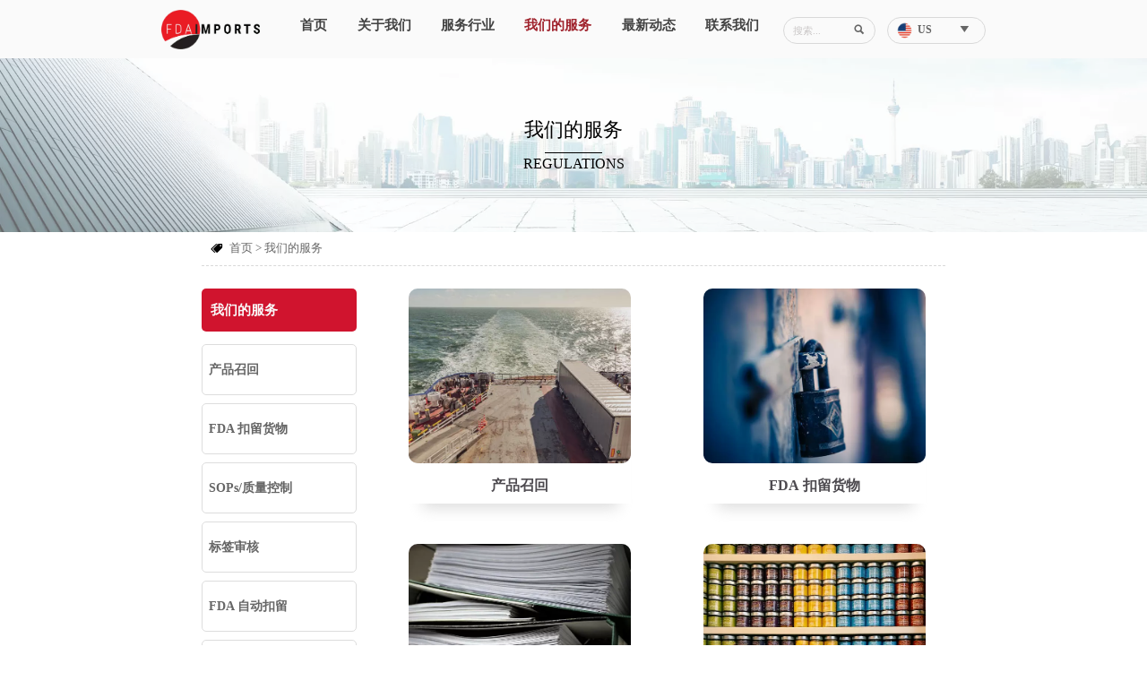

--- FILE ---
content_type: text/html; charset=UTF-8
request_url: https://www.exporttousa.com.cn/chanpin2.html
body_size: 22379
content:
<!DOCTYPE  html>
<html lang="zh">
	<head>
		<meta charset="utf-8">
		<title>FDA代理_食品保健品医疗器械出口美国_FDA食品药品工厂注册_510k申请_FDA美国标签审核_GRAS申请_解除FDA自动扣留</title> 
				<meta name="keywords" content="FDA代理,食品出口美国,保健品出口美国,医疗器械出口美国,FDA食品工厂注册.FDA药品工厂注册,510K申请,FDA美国标签审核,GRAS申请,解除FDA自动扣留" />
		<meta name="description" content="FDAImports★推荐★是一家美国法规咨询公司，其和姊妹公司Benjamin L. England & Associates 律师事务所拥有丰富的FDA法规咨询和法律工作经验，这支实力强大的专业团队致力于解决企业产品在监管严格的美国市场上所面临的各种复杂难题。团队擅长以高效、专业的态度协助客户处理高度复杂的技术、监管和法律方面的问题，并为全球客户提供个性化食品保健品医疗器械出口美国，FDA食品药品工厂注册，FDA美国标签审核，GRAS申请和解除FDA自动扣留等解决方案。" />
		<meta name="pageId" content="tmodvg" />
		<meta name="md5SiteId" content="724cae1947be8a84bff3991d0233cb61" />
		<meta name="ids" content="" />
		<meta name="cateId" content="" />
		<meta name="previewUrl" content="/" />
		<meta name="searchKey" content="" />
		<meta name="searchType" content="" />
		<meta name="searchBand" content="" />
		<meta name="type" content="content" />
		<meta name="template" content="" />
		<meta name="param" content="" />
		<meta name="reCAPTCHA" content="" />
		<meta name="interfaceAddress" content="/" />
		<meta name="templateDbUrl" content="https://hk.bjyybao.com" />
				
<meta name="twitter:card" content="summary_large_image" />
<meta name="twitter:site" content="@CGTNOfficial" />
<meta name="twitter:creator" content="@CGTNOfficial" />
<meta name="twitter:title" content="FDA代理_食品保健品医疗器械出口美国_FDA食品药品工厂注册_510k申请_FDA美国标签审核_GRAS申请_解除FDA自动扣留" />
<meta name="twitter:description" content="FDAImports★推荐★是一家美国法规咨询公司，其和姊妹公司Benjamin L. England & Associates 律师事务所拥有丰富的FDA法规咨询和法律工作经验，这支实力强大的专业团队致力于解决企业产品在监管严格的美国市场上所面临的各种复杂难题。团队擅长以高效、专业的态度协助客户处理高度复杂的技术、监管和法律方面的问题，并为全球客户提供个性化食品保健品医疗器械出口美国，FDA食品药品工厂注册，FDA美国标签审核，GRAS申请和解除FDA自动扣留等解决方案。" />
<meta name="twitter:image" content="https:///up/61963/TouchIcon.png" />
<meta property="og:type" content="website">
<meta property="og:title" content="FDA代理_食品保健品医疗器械出口美国_FDA食品药品工厂注册_510k申请_FDA美国标签审核_GRAS申请_解除FDA自动扣留">
<meta property="og:description" content="FDAImports★推荐★是一家美国法规咨询公司，其和姊妹公司Benjamin L. England & Associates 律师事务所拥有丰富的FDA法规咨询和法律工作经验，这支实力强大的专业团队致力于解决企业产品在监管严格的美国市场上所面临的各种复杂难题。团队擅长以高效、专业的态度协助客户处理高度复杂的技术、监管和法律方面的问题，并为全球客户提供个性化食品保健品医疗器械出口美国，FDA食品药品工厂注册，FDA美国标签审核，GRAS申请和解除FDA自动扣留等解决方案。">
<meta property="og:image" content="https:///up/61963/TouchIcon.png">
<meta property="og:image:width" content="600">
<meta property="og:image:height" content="600">
<meta property="og:url" content="http://www.exporttousa.com.cn/chanpin2.html">
<meta property="og:site_name" content="FDAImports.com中国办事处">				<base href="/">
		<meta name="PublishTime" content="2025-08-19 14:14:53" />
		<style type="text/css">
			:root{
				--vbg01:url('https://hkimg.bjyyb.net/public/images/vbg01.png');
				--videoicon:url('https://hkimg.bjyyb.net/public/images/videoicon.png');
				--cartimg:url('https://hkimg.bjyyb.net/public/images/cartimg.png');
			}
		</style>
				<meta name="sitetype" content="pc" />			<script>
			var formSubmitRegistry= {},formUserRegistry={};
			// 注册表单提交方法的函数
			function formSubmitMethod(methodName, method) {
				if (typeof methodName === 'string' &&typeof method === 'function') {
					formSubmitRegistry[methodName] = method;
				}
			}
			// 注册表单用户方法的函数
			function formUserMethod(methodName, method) {
				if (typeof methodName === 'string' &&typeof method === 'function') {
					formUserRegistry[methodName] = method;
				}
			}
		</script>
	<script type="text/javascript">
		var goodsdetailedUrl = '/Home/ListData/getDetailedInfo';
		var adviceLanguages = 'zh';
	</script>
		<link rel="icon" type="image/x-icon" href="https://hkimg.bjyyb.net/yyb_icons/39334/1717494674656554012497510400.ico">
		<meta name="format-detection" content="telephone=no,email=no,address=no">
	<meta name="SuperSite" content="/Form/index" />
<meta name="viewport" content="width=device-width,minimum-scale=1,initial-scale=1">
	<link rel="canonical" href="https://www.exporttousa.com.cn/chanpin2.html">
	<script src="https://hkimg.bjyyb.net/p/language/zh/global.js"></script>
	<script src="https://hkimg.bjyyb.net/Response/scripts/jquery-3.1.1.min.js"></script>
			<script>
			var PublicFn=function (){

				this.setCookie=function(name,value,n){
					var oDate = new Date();
					oDate.setDate(oDate.getDate()+n);
					document.cookie = name+"="+value+";expires="+oDate+";path=/";
				}

				this.getCookie=function(name){
					var str = document.cookie;
					var arr = str.split("; "),cookie="";
					for(var i = 0; i < arr.length; i++){
						var newArr = arr[i].split("=");
						if(newArr[0]==name){
							if(newArr[1]!="undefined"){cookie=newArr[1];}
						}
					}
					return cookie;
				}

				this.autoLoad=function (){
					var webType=this.getCookie("webType");
					var newWidth=window.innerWidth;
					var scale = window.devicePixelRatio;
					if(scale){
						newWidth=newWidth*scale;
					}
					if(newWidth>=960){
						publicFn.setCookie("webType","pc",5)
					}else{
						publicFn.setCookie("webType","mo",5)
					}
					if(newWidth>=960&&webType=="mo"){
						location.reload();
					}
					if(newWidth<960&&webType=="pc"){
						location.reload();
					}
				}

				this.reload=function (){
					var _initWidth=window.innerWidth,
							_this=this;
					var scale = window.devicePixelRatio;
					if(scale){
						_initWidth=_initWidth*scale;
					}
					var resizeTimeout;
					var isReloading = false;
					window.addEventListener("resize",function(){
						var newWidth=window.innerWidth;

						if(scale){
							newWidth=newWidth*scale;
						}
						if(newWidth>=960){
							_this.setCookie("webType","pc",5)
						}else{
							_this.setCookie("webType","mo",5)
						}
						clearTimeout(resizeTimeout);
						if(!isReloading &&_initWidth>=960&&newWidth<960){
							resizeTimeout = setTimeout(function() {
								isReloading = true;
								location.reload();
							}, 200);
						}
						if(!isReloading &&_initWidth<=960&&newWidth>960){
							resizeTimeout = setTimeout(function() {
								isReloading = true;
								location.reload();
							}, 200);
						}
					});
				}
				this.init=function (){
					this.autoLoad();
					this.reload();
				}
			}
			var publicFn=new PublicFn();

			if(window.top == window.self ){
				publicFn.init();
			}else{
				publicFn.autoLoad();
				publicFn.setCookie("webType","",5);
			}
		</script>
							<link rel="stylesheet" type="text/css" href="https://hkimg.bjyyb.net/Response/css/baguetteBox.min.css" /><link rel="stylesheet" type="text/css" href="https://hkimg.bjyyb.net/public/v1.2.40/css/jquery.bxslider.min.css" />		<style type="text/css">
            
			@font-face{
				font-family:yiyingbao;
				font-display:swap;
				src:url('https://hkimg.bjyyb.net/sites/61500/61963/iconfont.ttf?v=1755584093') format("truetype");
			}
			.yiyingbaoicon {font-family: "yiyingbao";font-size: 16px;font-style: normal;-webkit-font-smoothing: antialiased;-moz-osx-font-smoothing: grayscale;}
		</style>
		<style>
			.rtl .textLineP{direction:rtl}.cmsDocument{line-height:normal}html{font-size:62.5%}@media (min-width:2561px){html{font-size:78.125%}}@media (min-width:1981px) and (max-width:2560px){html{font-size:68.75%}}@media (min-width:1681px) and (max-width:1980px){html{font-size:62.5%}}@media (min-width:1441px) and (max-width:1680px){html{font-size:60.9375%}}@media (min-width:1281px) and (max-width:1440px){html{font-size:58.59375%}}@media (min-width:1025px) and (max-width:1280px){html{font-size:56.25%}}@media (min-width:961px) and (max-width:1024px){html{font-size:50%}}@media (min-width:320px) and (max-width:960px){html{font-size:62.5%}}*,::after,::before{margin:0;padding:0;-webkit-box-sizing:inherit;box-sizing:inherit}ol,ul{list-style-position:inside}.listTxt,.mainNavLiA,.nav-submenuA{transition:.3s;animation-duration:.3s}.headlineStyleclear h1,.headlineStyleclear h2,.headlineStyleclear h3,.headlineStyleclear h4,.headlineStyleclear h5,.headlineStyleclear h6{font-size:inherit;font-weight:inherit;line-height:inherit}a{text-decoration:none;color:#333;cursor:pointer}.boxSiz{box-sizing:border-box}input,textarea{border:0}body{overflow-x:hidden}input[type=button],input[type=reset],input[type=submit],input[type=text]{ -webkit-appearance:none}[data-functionallink],[data-lightbox]{cursor:pointer}.rowListBg{overflow:hidden}#document{position:relative}div[data-fixed=true]{box-sizing:border-box}table{border-collapse:collapse}.document-bg{position:absolute;left:0;right:0;top:0;bottom:0;z-index:-1}.btnbox i,.listBox,.mainNav li a p,.mainNav>li,.rList2 .listBox .Imgbox,.rList2 .listBox .listCon{display:inline-block}.btn,.gallarybox .listBox .listCon,.listBox,.sideTrigger+.nav-icon,.socialCol{ -webkit-box-sizing:border-box;-moz-box-sizing:border-box;box-sizing:border-box}.closeNav,.listBox .Imgbox{transition:all .3s ease-out;-webkit-transition:all .3s ease-out}.btnbox i,.listBox,.rList2 .listBox .Imgbox,.rList2 .listBox .listCon{display:inline-block}.listrowCol .listBox{display:block}.componentsBox,.mainNav,.socialCol{display:-webkit-box;display:-ms-flexbox;display:flex}#Nav,.ampstart-sidebar #moMainnav>li,.ampstart-sidebar #moMainnav>li ul,.btn,.gallarybox .listBox .listCon .headLine,.listBoxHref,.mainNav>li,.mainNav>li>a,.nav-submenu>li,.rListRow .listBox .listBoxHref,.taglist{position:relative}.basSi .sList,.caroSt,.form .fRi,.langBox,.rowList,.rowList .colList,.selLang .lanNav,div.search,form.searchBox,mip-form.search{position:relative}.componentsBox .col{position:relative}.rowList .colList{display:inline-block}#moMainnav .sideTrigger:checked~ul,.ampstart-sidebar #moMainnav>li,.listBoxHref,.mainNav>li>a,.nav-submenu>li,.nav-submenu>li>a,.rList2 .listBox,.rList2 .proList,.socialRow{display:block}.nav-submenu li a i,.nav-submenu li a p{line-height:inherit}.btnbox,.langList{cursor:pointer}.langList{display:inline-block}.boxContent{z-index:1;position:relative}.col-box{position:relative}.map{position:relative}.custom_component{min-height:30px}.Imgbox{display:block}.Imgbox amp-img,.Imgbox mip-img{display:inherit;max-width:100%;width:100%;height:auto;max-height:100%;margin:auto;box-sizing:border-box}.ue-table-interlace-color-single{background-color:#fcfcfc}.ue-table-interlace-color-double{background-color:#f7faff}.listTxt video{max-width:100%;height:auto}.listTxt img{max-width:100%;height:auto;vertical-align:middle}#SITE_HEADER{z-index:1099;position:relative;width:100%}#SITE_HEADER:before{position:absolute;top:0;left:0;bottom:0;right:0;content:""}#SITE_FOOTER{position:relative;width:100%}#SITE_FOOTER:before{position:absolute;top:0;left:0;bottom:0;right:0;content:""}.epc_row_1 .colList{width:100%}.epc_row_2 .colList{width:50%}.epc_row_3 .colList{width:33.333%}.epc_row_4 .colList{width:25%}.epc_row_5 .colList{width:20%}.epc_row_6 .colList{width:16.666%;height:40px}.lightIcon-success{position:relative;background:var(--cartimg) no-repeat center top;overflow:hidden}.cartlightIcon img{width:52px;height:52px}.cartlightIconmask{position:absolute;width:52px;height:52px;animation:yesAmition 1s;-moz-animation:yesAmition 1s;-webkit-animation:yesAmition 1s;-o-animation:yesAmition 1s;top:0;background:#fff;left:52px}.shoppingOverlay{background-color:#fff;width:478px;display:none;border:1px solid #eee;padding:20px;border-radius:3px;text-align:center;position:fixed;left:50%;top:50%;margin-left:-256px;margin-top:-200px;overflow:hidden;z-index:2300;box-sizing:border-box}.shoppingOverlay .cartlightIcon{width:60px;height:60px;border:4px solid gray;border-radius:50%;margin:20px auto;position:relative;box-sizing:content-box;overflow:hidden}.shoppingOverlay .lightIcon-success{border-color:#4cae4c}.shoppingOverlay .hideSweetAlert{margin-top:20px;margin-bottom:10px;font-size:1.6rem}.shoppingOverlay .lightIcon-error{border-color:#d43f3a}.swal2-close{position:absolute;top:10px;right:10px;transition:color .1s ease-out;border:none;background:0 0;color:#ccc;font-family:serif;font-size:20px;cursor:pointer}@keyframes yesAmition{0%{left:0}100%{left:52px}}@-moz-keyframes yesAmition{0%{left:0}100%{left:52px}}@-webkit-keyframes yesAmition{0%{left:0}100%{left:52px}}@-o-keyframes yesAmition{0%{left:0}100%{left:52px}}.ImghidCont .Imgbox .videoMantle,.zoomSliderBox .videoMantle{position:absolute;width:80px;height:80px;background:var(--videoicon) no-repeat center center rgba(0,0,0,.2);background-size:100%;left:50%;top:50%;transform:translate(-50%,-50%);border-radius:100%;z-index:100}@media screen and (max-width:960px){.detailConImg{max-width:100%;width:auto;display:inline-block;vertical-align:middle}.shoppingOverlay{width:92%;left:4%;top:28%;margin-left:auto;margin-top:auto}}.sideTrigger{position:absolute;right:0;top:0;width:50px;height:100%;padding:0;margin:0;background:none transparent;cursor:pointer;-webkit-appearance:none;-webkit-tap-highlight-color:transparent;outline:0;z-index:99}.rtlAr .sideTrigger{right:auto;left:0}.sideTrigger~.nav-icon{position:absolute;right:0;width:50px;line-height:50px;color:#666;text-align:center;top:0;height:50px}.rtlAr .sideTrigger~.nav-icon{right:auto;left:0;transform:rotate(180deg)}.panelLeftOpen .sideTrigger~.nav-icon,.sideTrigger:checked~.nav-icon{transform:rotate(90deg);transition:all .3s}.panelLeftOpen .sideTrigger~.nav-icon,.rtlAr .sideTrigger:checked~.nav-icon{transform:rotate(90deg)}.hidden{display:none}.col-m-height{min-height:160px}.col-m-height>button{min-width:120px;background:0 0;border:0;color:#ccc;text-align:center;padding:10px 20px;position:absolute;top:calc(50% - 20px);left:calc(50% - 60px)}.popupShopCart{z-index:999999;position:fixed;right:0;bottom:0;width:260px;height:320px;background-color:#fff;border:1px solid #aaa;box-shadow:0 0 6px #999;transform:translateY(102%);transition:transform .5s ease-in-out}.popupShopCart.show{transform:translateY(0)}.popup-title-header{cursor:pointer;font-weight:700;font-size:13px;line-height:36px;display:flex;justify-content:space-around;color:#fff;background-color:#696969}.popup-title-icon{width:30px;flex-shrink:0;text-align:right;font-size:13px}.popup-title-show{flex:1;text-align:center}.remove-popup-data{width:30px;flex-shrink:0;text-align:center}.popup-lists{padding:2px 1px;height:236px;overflow-y:auto}.popup-lists::-webkit-scrollbar{width:6px}.popup-lists::-webkit-scrollbar-thumb{background-color:rgba(0,0,0,.5);border-radius:32px}.popup-lists::-webkit-scrollbar-track{background-color:rgba(0,0,0,.1);border-radius:32px}.popup-lists li,.popup-lists ul{list-style:none}.popup-lists li{display:flex;align-items:flex-start;border-bottom:1px solid #f1f1f1;padding:5px 10px}.popup-lists li:hover{background-color:#fffeee}.popup-lists li:hover .popup-list-delate{display:block}.popup-list-delate{cursor:pointer;display:none;margin-top:8px;color:#888;text-decoration:none}.popup-list-name{width:140px;overflow:hidden;white-space:nowrap;text-overflow:ellipsis;color:#246bb3;text-decoration:none}.popup-list-img{margin-right:10px}.popup-list-img img{width:45px;height:45px;object-fit:cover}.popup-btns{padding:10px;font-size:13px;display:flex;justify-content:space-between}.popup-btns .popupEmpty{cursor:pointer;line-height:16px;padding:4px 10px;font-size:13px;color:#e64545;border:0;background-color:#f1f1f1;border-radius:3px}.popup-btns .popupInquire{cursor:pointer;line-height:16px;padding:4px 10px;font-size:13px;color:#fff;border:0;background-color:#e64545;border-radius:3px;display:block}#SITE_HEADER{box-sizing: border-box;z-index:2999;}.lightbox{position: fixed; z-index: 2;}.lightboxModal{z-index: 3002; display: flex;}.lightboxModalOpc{position: fixed; inset: 0px; width: 100%; height: 100%;}.rowList,.row_line{max-width:100%;display:-webkit-box;display:-ms-flexbox;display:flex;-ms-flex-wrap:wrap;flex-wrap:wrap;width: 100%;}
.rowList .colList{box-sizing:border-box;display: inline-block;}
.rowList .col,.row_line .rowcol{box-sizing:border-box;display: inline-block;}
.relative,.row_line .rowcol{position:relative}
.row_line{box-sizing: border-box;position: relative;}
/*.row_line>.rowcol{z-index:0}
.row_line>.rowcol>.rowListBg{z-index:-1}
*/
.rowListBg {position: absolute; top: 0; bottom: 0;left: 0; right: 0;z-index: 0;content: '';}.lightbox{overflow-y: hidden;box-sizing: border-box;}
.lightbox>.lightboxBg{position: absolute; left: 0;top: 0; right: 0; bottom: 0;z-index:0;}
.lightbox>.lightboxBox{position: relative;z-index: 1;height:100%;overflow-y:auto;overflow-x: hidden;}
.lightoverHidden>.lightboxBox{overflow-y:hidden;}
.lightoverVisible,.lightoverVisible>.lightboxBox{overflow:visible;}.rowList .col{box-sizing:border-box;position: relative;}
.boxSiz{position: relative;}
.col-box{height:100%;zoom: 1;border: 1px solid transparent; margin: -1px;}
.col-box .textLineP{border: 0px solid transparent;}.img{display:inherit;max-width:100%;width:100%;height: auto;max-height: 100%;margin: auto;box-sizing: border-box;}
.ImghidCont{overflow: hidden;}
.rowcol .ImghidCont{position:relative;}
.imgHoverAn{position: relative; top: 0; left: 0; display: block;transform: scale(1); transform: rotate(0);transition:  0.3s; -webkit-transition: 0.3s; }
.hoverImg{position: relative;overflow: hidden;display: block;}
.hoverImg .p-more{ width: 100%;height: 100%;position: absolute;top: 100%; transition: 0.5s;padding: 0 30px;display: flex; align-items: center;}
.hoverImg:hover .p-more {top: 0px;}
.hoverImg .p-more .imgHref {color: #fff;display: block;margin: 0 auto; padding: 5px 0; margin-top: 25%; text-align: center;font-size: 16px;line-height: 1.5;}
.hoverImg .p-more .imgHref .title{margin-bottom:15px;}
.hoverImg .p-more .imgHref span { width: 43px;height: 43px;background: #fff; display: block; border-radius: 25px; margin: 15px auto 0;}
.rList .hoverImg .img{object-fit: cover; position: absolute; top: 0; bottom: 0; left: 0; right: 0;}

.videoPopupBox{position: fixed;z-index: 110000;top: 0;left: 0;width: 100%;height: 100%;background-color: rgba(0, 0, 0, 0.6);}.popupVideoDiv{position: relative;left: calc((100% - 60%) / 2);top: calc((100% - 60%) / 2);width: 60%; height: 60%;}.videoPopupBox video{width: 100%;height: 100%; background-color: #000;}.videoPopupBox .vidoeClose{position: absolute;right:1rem; top:1rem;width: 36px;height:36px;cursor: pointer;background: rgba(255,255,255,0.8); border-radius: 50%;text-align: center; line-height: 36px;z-index: 999;font-size: 24px;color: #3a3d49;font-style: normal;}
/*图片放大+遮罩层渐现*/
.hoverImg.hoverImglarge .img{transform: scale(1); transition: all .5s;}
.hoverImg.hoverImglarge .p-more { width: 100%;min-height: 100%;position: absolute;top: 0; transition: 0.5s;display: flex; align-items: center;height:auto;padding: 0 30px;opacity:0}
.hoverImg.hoverImglarge:hover .p-more {opacity:1}
.hoverImg.hoverImg .p-more .imgHref {color:#fff;display: block;margin: 0 auto; padding: 5px 0; text-align: center;font-size: 16px;}
.hoverImg.hoverImg .p-more .imgHref .title{margin-bottom:15px;}
.hoverImg.hoverImg .p-more .imgHref span { width: 43px;height: 43px;background: #fff; display: block; border-radius: 25px; margin: 15px auto 0;}
.hoverImg.hoverImglarge:hover .img,.rList .hoverImglarge:hover .img{transform: scale(1.3); transition: all .5s;}

/*图片缩小+遮罩层渐现*/
.rList .hoverImg.hoverImgresize .img{object-fit: cover; position: absolute; top: 0; bottom: 0; left: 0; right: 0;transform: scale(1.3); transition: all .5s;}
.hoverImg.hoverImgresize .p-more { width: 100%;min-height: 100%;position: absolute;top: 0; transition: 0.5s;display: flex; align-items: center;height:auto;padding: 0 30px;opacity:0}
.hoverImg.hoverImgresize .p-more:before { content: '';position: absolute;width: calc(100% - 60px);height: calc(100% - 60px); border: 3px solid #fff; box-sizing: border-box; transition-duration: 0.4s; transform-origin: 50% 50%; transform: scale(1.1) translate(0%,0%); opacity: 0;}
.hoverImg.hoverImgresize:hover .p-more {opacity:1}
.hoverImg.hoverImgresize:hover .p-more:before {transform: scale(1) translate(0%,0%);opacity: 1;}
.hoverImg.hoverImgresize .p-more .imgHref {color:#fff;display: block;margin: 0 auto; padding: 10px; text-align: center;font-size: 16px;transition-duration: 0.4s;  transform-origin: 50% 50%;transform: scale(1) translate(0%,-50%);opacity: 0;}
.hoverImg.hoverImgresize:hover .p-more .imgHref{transform: scale(1) translate(0%,0%);opacity: 1;}
.hoverImg.hoverImg .p-more .imgHref .title{margin-bottom:15px;}
.hoverImg.hoverImg .p-more .imgHref span { width: 43px;height: 43px;background: #fff; display: block; border-radius: 25px; margin: 15px auto 0;}
.hoverImg.hoverImgresize .img{transform: scale(1.3); transition: all .5s;}
.hoverImg.hoverImgresize:hover .img{transform: scale(1);}

/*图片底部向上+遮罩层透明向右展开*/
.hoverImg.hoverImgBottomup .p-more { width: 100%;height: 0;position: absolute;bottom: 0; transition: 0.5s;display: flex; align-items: center;padding: 0 30px;opacity:0;z-index:2;top:auto;min-height: 0;}
.hoverImg.hoverImgBottomup:before { content: '';position: absolute;width:0;height:100%;  box-sizing: border-box; transition-duration: 0.4s; transform-origin: 50% 50%;  opacity: 0;z-index:1;left: 0;top: 0;}
.hoverImg.hoverImgBottomup:hover:before{width:100%;background: rgba(179,27,41);opacity: 0.3;}
.hoverImg.hoverImgBottomup:hover .p-more {opacity:1;height:40%;top:auto;min-height:40%;bottom:0;}
.hoverImg.hoverImgBottomup:hover .p-more:before {transform: scale(1) translate(0%,0%);opacity: 1;}
.hoverImg.hoverImgBottomup .p-more .imgHref {color:#fff;display: block;margin: 0 auto; padding: 10px; text-align: center;font-size: 16px;transition-duration: 0.4s;  transform-origin: 50% 50%;transform: scale(1) translate(0%,-50%);opacity: 0;}
.hoverImg.hoverImgBottomup:hover .p-more .imgHref{transform: scale(1) translate(0%,0%);opacity: 1;}

/*遮罩层左侧渐入*/
.hoverImg.leftGradually .p-more { width: 0;height: 100%;position: absolute;top: 0; transition: 0.5s;display: flex; align-items: center;padding: 0 30px;opacity:0;z-index:2;}
.hoverImg.leftGradually:hover .p-more {opacity:1;width:100%;}

/*遮罩层右侧渐入*/
.hoverImg.rightGradually .p-more { width: 0;height: 100%;top: 0; display: flex; align-items: center;padding: 0 30px;opacity:0;z-index:2;right:0;}
.hoverImg.rightGradually:hover .p-more {opacity:1;width:100%;right:0;left:auto;}

/*遮罩层顶部渐入*/
.hoverImg.topGradually .p-more { width: 100%;height: 0;top: 0; display: flex; align-items: center;padding: 0 30px;opacity:0;z-index:2;left:0}
.hoverImg.topGradually:hover .p-more {opacity:1;height:100%;}

/*遮罩层底部渐入*/
.hoverImg.bottomGradually .p-more { width: 100%;height: 0;bottom: 0; display: flex; align-items: center;opacity:0;z-index:2;left:0;top:auto}
.hoverImg.bottomGradually:hover .p-more {opacity:1;height: 100%;top: auto; bottom: 0;}

/*遮罩层中间向两边展开*/
.hoverImg.middleUnfolding .p-more{transform: scale3d(0, 1, 0);transform-origin: center;opacity: 0;-webkit-transform: scale3d(0, 1, 0);-webkit-transform-origin: center;visibility: hidden;left:0;right:0;top:0;bottom:0;}
.hoverImg.middleUnfolding:hover .p-more {opacity: 1;transform: scale3d(1, 1, 1);-webkit-transform: scale3d(1, 1, 1);visibility: visible;height: 100%;}.classMenubox{z-index: 1;position: relative;}.verticalNav{width: 100%;}
.verticalNav,.verticalNav li{list-style: none;}
.verticalNav .mainNavLi{position: relative;}
.verticalNav .mainNavLiA>p{width:100%;}
.verticalNav .showArrowstyle .mainNavLiA>p,.vershowsubNav .showArrowstyle .mainNavLiA>p{width: calc(100% - 30px);}
.menuPageIcon.menuItemEqual .mainNavLi > .mainNavLiA p{max-width: 100%;}
.menuPageIcon.menuItemEqual>.showArrowstyle>.mainNavLiA>p{max-width:calc(100% - 22px);width: auto;}
verticalNav .mainNavLi [data-position="downWard"]{position: relative;display: none}
.verticalNav .mainNavLiA{display: block;position:relative;}
.verticalNav .textShow .mainNavLiA  p,.verticalNav .textShow .nav-submenu .nav-submenuA  p,.vershowsubNav .textShow .mainNavLiA  p,.vershowsubNav .textShow .nav-submenu .nav-submenuA  p{white-space: nowrap;overflow: hidden;text-overflow: ellipsis;}
.verticalNav .lineFeed .mainNavLiA  p,.verticalNav .lineFeed .nav-submenu .nav-submenuA  p,.vershowsubNav .lineFeed .mainNavLiA  p,.vershowsubNav .lineFeed .nav-submenu .nav-submenuA  p,
.pcMainnav .verticalNav .lineFeed .mainNavLiA  p,.pcMainnav .verticalNav .lineFeed .nav-submenu .nav-submenuA  p,.pcMainnav .vershowsubNav .lineFeed .mainNavLiA  p,.pcMainnav .vershowsubNav .lineFeed .nav-submenu .nav-submenuA  p{white-space: inherit;text-overflow:inherit; overflow:inherit;}
.verticalNav .mainNavLi .mainNavLiA>i,.menuPageIcon[data-position="downWard"] .mainNavLi:hover .mainNavLiA>i{position: absolute;font-size: 16px;line-height: 28px;letter-spacing: 0.07em;right: 10px; top: 50%; -webkit-transform: translateY(-50%) rotate(0deg);-khtml-transform: translateY(-50%) rotate(0deg); -moz-transform: translateY(-50%) rotate(0deg);-ms-transform: translateY(-50%) rotate(0deg); -o-transform: translateY(-50%) rotate(0deg); transform: translateY(-50%) rotate(0deg);transition: transform 0.3s; -moz-transition: -moz-transform 0.3s;  -webkit-transition: -webkit-transform 0.3s; -o-transition: -o-transform 0.3s;}
.rtlAr .verticalNav .mainNavLi .mainNavLiA>i,.rtlAr .menuPageIcon[data-position="downWard"] .mainNavLi:hover .mainNavLiA>i{right: auto;left:10px}
[data-position="rightWard"] .mainNavLi .mainNavLiA>i{ -webkit-transform: translateY(-50%) rotate(-90deg);-khtml-transform: translateY(-50%) rotate(-90deg); -moz-transform: translateY(-50%) rotate(-90deg);-ms-transform: translateY(-50%) rotate(-90deg); -o-transform: translateY(-50%) rotate(-90deg); transform: translateY(-50%) rotate(-90deg);}
.rtlAr [data-position="rightWard"] .mainNavLi .mainNavLiA>i{ -webkit-transform: translateY(-50%) rotate(90deg);-khtml-transform: translateY(-50%) rotate(90deg); -moz-transform: translateY(-50%) rotate(90deg);-ms-transform: translateY(-50%) rotate(90deg); -o-transform: translateY(-50%) rotate(90deg); transform: translateY(-50%) rotate(90deg);}
[data-position="downWard"] .mainNavLi .nav-submenu{width:100%!important;left: 0;}
[data-position="downWard"] .mainNavLi:hover .mainNavLiA>i{transform: rotate(180deg) translateY(50%) ;-webkit-transform: rotate(180deg) translateY(50%) ;  -moz-transform: rotate(180deg) translateY(50%) ; -ms-transform: rotate(180deg) translateY(50%) ; -o-transform: rotate(180deg) translateY(50%) ;}
[data-position="downWard"] .mainNavLi>.nav-submenu,[data-position="downWard"] .mainNavLi>.nav-submenu .nav-submenu{width:100%!important}
/*.menuPageIcon[data-position="downWard"] [data-index="2"] .subnavbtn{text-indent:1em}
.menuPageIcon[data-position="downWard"] [data-index="3"] .subnavbtn{text-indent:2em}
.menuPageIcon[data-position="downWard"] [data-index="4"] .subnavbtn{text-indent:3em}*/
[data-position="rightWard"] .nav-submenu>li>.nav-submenu{position:absolute;}.menubox{position:relative;}
.nav{ zoom: 1;}
.nav:after { clear:both;content:'';display:block;width:0;height:0;visibility:hidden; }
.pcMainnav{display: -webkit-box;display: -ms-flexbox;display: flex; flex-wrap: wrap;}
.pcMainnav > li, .pcMainnav li a p{display: inline-block}
.nav,.pcMainnav > li,.pcMainnav > li > a{position: relative;}
.nav .menuItemEqual> li .mainNavLiA{display: block;}
.pcMainnav .menuItemEqual{flex-wrap: nowrap;}
.pcMainnav > li:last-of-type{margin-right:0!important}
.rtlAr .pcMainnav > li:last-of-type{margin-left:0!important}
.nav .menuItemLayout > li > a{display:block;}
.pcMainnav > li > a{display: inline-block;}
.nav i{font-style:initial;}
.nav .pcMainnav > li .mainNavLiA  {cursor: pointer;}
.nav .pcMainnav > li > .mainNavLiA {outline: 0;white-space: nowrap;box-sizing: border-box;}
.nav .pcMainnav .mainNavLi{list-style: none;display: inline-block;}
.pcMainnav .mainNavLi .mainNavLiA  p,.pcMainnav .nav-submenu li a p{display:inline-block;overflow: hidden;white-space: nowrap;text-overflow:ellipsis;vertical-align: middle;box-sizing: border-box;}
.nav .mainNav .mainNavLi .mainNavLiA  i{font-size:13px; margin-left:10px;vertical-align: middle;}
.rtlAr .nav .mainNav .mainNavLi .mainNavLiA  i{ margin-right:10px;}
.mainNavLi .editShowsubmenu {display: block;}
.pcMainnav .nav-submenu li a p{padding-right:10px;}
/*.pcMainnav  .showArrowstyle .mainNavLiA>p{max-width:calc(100% - 23px);}*/
@media screen and (max-width: 960px) {
.nav .pcMainnav > li{width:auto!important;}
}
.pcMainnav .subMenuAligncenter>.nav-submenu{left:50%!important;transform: translateX(-50%);-webkit-transform: translateX(-50%);}
.pcMainnav .subMenuAlignright>.nav-submenu{left:auto!important;right:0}div.search, form.searchBox{display: flex; -webkit-box-align: center; align-items: stretch; -webkit-box-pack: center; justify-content: stretch; overflow: hidden;}.searchInputCont{display: flex; -webkit-box-flex: 1; flex: 1 1 0%; box-sizing: border-box;}.searchInput{overflow: hidden; text-overflow: ellipsis; background: inherit; width: 100%; border: 0px; outline: 0px; appearance: none;}button.hidden{display: none;}.search-history-tool{display:flex;justify-content: space-between;align-items: center;height:30px;padding:5px;font-size:13px;}.search-history-tool  div:last-child{cursor: pointer;}.search-history ul{font-size:13px;max-height:300px;overflow:auto;}.search-history li{padding:5px;color:#555;display:flex;justify-content: space-between;align-items: center;}.search-history li > div:last-child{width:20px;flex-shrink:0;display:flex;justify-content: flex-end;align-items: center;cursor: pointer;}.search-history li > div:first-child{ width:calc(100% - 20px);list-style-type:none;white-space: nowrap; overflow: hidden; text-overflow: ellipsis; cursor: pointer;}.search-history li:hover{background-color:#e0e0e0;}.search-history{position:absolute;left:0;width:100%;background-color:#fff;box-shadow:-6px 0 16px -8px #00000014,-9px 0 28px #0000000d,-12px 0 48px 16px #00000008;z-index:9999;padding:5px;}.searchbox2{position: relative;}.langBox,.langList{box-sizing:border-box;}
.langBox .langA{box-sizing:border-box;display:inline-block;vertical-align:middle;position: relative;}
.langBox .langIcon{box-sizing:border-box;display:inline-block;vertical-align:middle;background-position:center;background-repeat:no-repeat;}
.langBox .langText{vertical-align:middle;}.dropbtn {cursor: pointer;}
.dropdown { position: relative;}
.dropbtn span{display:inline-block}
.dropdown-content { position: absolute; background-color: #fff; min-width: 100%;width:auto; left:50%;box-shadow: 0px 1px 4px 0px rgba(0, 0, 0, 0.13);transform: translateX(-50%);top: 100%;z-index:1000;padding:5px 0 0 0;border: 1px solid #EBEBEB;}
.dropdown-content li{list-style: none;padding:8px 0}
.dropdown-content li:hover{background: #EBEBEB;}
.dropdown-content li[data-selected="1"]{background: rgba(0, 0, 0, 0.04);}
.dropdown-content li .langIcon{max-width:24px;max-height:24px;line-height:24px}
.dropdown-content li .radioLanguage{display:none}
.dropdown-content li label{position:relative;padding-left: 44px;}
.dropdown-content li label::after{position: absolute;top: 1px;left: 14px;width: 16px;height: 16px;display: inline-block;border: 1px solid #3f3f3f; content: ' ';border-radius: 8px;}
.dropdown-content li .radioLanguage:checked + label::before{content: "";top: 5px;left: 18px;width:8px;height:8px;border-radius:5px;background:#000;position: absolute;}
.dropdown-content li .radioLanguage:checked + label::after{content: "";border: 1px solid #000;}.selLang, .selLang .langBox{display: block;}.selLang .langText{overflow: hidden; white-space: nowrap; text-overflow: ellipsis;}.selLang .langList{display: block; width: 100%;}.selLang .lanNav .langA{width: calc(100% - 20px);}.selLang .inPut{display: none;}.selLang .lanNav{cursor: pointer;}.selLang .langDown{display: block; width: 100%; height: 100%; position: absolute; inset: 0px; z-index: 99;}.selLang .lanDown{position: absolute; width: 100%; display: none; opacity: 1; z-index: 2; overflow: hidden;}.selLang .inPut:checked ~ .lanDown{display: block; opacity: 1;}.langBox.selLang .lanNav > .yiyingbaoicon{font-size: 12px;}.listTxt{position: relative;}.rList .listTxt > div p, .rList .listTxt p, .rList .listTxt .textLineP{overflow: hidden; text-overflow: ellipsis; display: -webkit-box; -webkit-box-orient: vertical;}.listTxt .textLineP{overflow: hidden;}.textLineP iframe{max-width:100%;}.listTxt > a, .listTxt{display: block; box-sizing: border-box;}.listTxt ul p, .listTxt ol p{display: inline-block; vertical-align: top; max-width: calc(100% - 25px);}.listTxt ul, .listTxt ol{list-style-position: inside;}table[align="center"]{margin: 10px auto;}.overflowScrolling::-webkit-scrollbar{width: 6px;}.overflowScrolling::-webkit-scrollbar-thumb{background-color: rgba(0, 0, 0, 0.5); border-radius: 32px;}.overflowScrolling::-webkit-scrollbar-track{background-color: rgba(0, 0, 0, 0.1); border-radius: 32px;}.CrumbsBox{display: block;}.CrumbsBox .btnIcon, .CrumbsBox .currentPosFont{display: inline-block; vertical-align: middle;}.CrumbsBox .currentPosFont{max-width: calc(100% - 28px);}.btnIcon{text-align:center;}
.btnImg{max-width:100%;max-height:100%;}
.minWidth{position: relative;top: 0;left: 0;display: block;transform: scale(1);transform: rotate(0);}
.btnAnati{position: relative;top: 0;left:0;transform: scale(1);transform: rotate(0);}

.backgroundAnimation,.borderSlide,.shadowAcross,.backgroundBottomAna {overflow: hidden;-webkit-transition:0.5s;}
.backgroundAnimation:before,.btn3.backgroundAnimation .btnIcon:before {position:absolute;content:'';width:0;-webkit-transition: inherit;left: 0;height: 100%;z-index: -1;}
.backgroundAnimation:hover:before,.btn3.backgroundAnimation .btnIcon:before {width:100%}
.borderSlide:before, .borderSlide:after{content: '';border-style: solid; position: absolute;z-index: -1; transition: inherit;left: 0;right: 0;  top: 0;  bottom: 0;}
.borderSlide:before{width: 0;border-top-width: 0px;
border-bottom-width: 0px;border-left-width: 0px;
border-right-width: 0px;
    height: 100%; 
    top: 0px;
    left: 0;
-webkit-transition-delay: 0.05s;
    transition-delay: 0.05s;
   }
.borderSlide:after{width: 100%;border-left-width: 0px;
border-right-width: 0px;border-top-width: 0px;
border-bottom-width: 0px;
    height: 0;
    top: 0;
    left:0px;}
.borderSlide:hover:before{width: 100%;}
.borderSlide:hover:after{height: 100%; }

.shadowAcross:after{background: #fff;
    content: "";
    height: 155px;
    left: -75px;
    opacity: 0.2;
    position: absolute;
    top: -50px;
    transform: rotate(35deg);
    transition: all 550ms cubic-bezier(0.19, 1, 0.22, 1);
    width: 50px;
    z-index: -10;
}
.shadowAcross:hover:after {
    left: 120%;
    transition: all 550ms cubic-bezier(0.19, 1, 0.22, 1);
}

.backgroundBottomAna{}
.backgroundBottomAna:before {position:absolute;content:'';width:100%;-webkit-transition: inherit;left: 0;height: 0;z-index: -1;bottom: 0;}
.backgroundBottomAna:hover:before{height:100%;}.btn3{display:table;margin-left:auto;margin-right:auto;}
.btn3 i{display: block;}
.btnbox{max-width:100%}
.btn3 i,.btn3 .btnIcon{box-sizing: content-box;}
.btn2{display: block;}
.btn2 span{display: block;}.btn .btnText{display:inline-block;box-sizing:border-box;white-space: nowrap;overflow: hidden;text-overflow: ellipsis; max-width: calc(100% - 40px);}
.btn{display:block;min-width:50px}
.btn,.btn .btnIcon,.btn .btnText{vertical-align: middle;}
.btnCont{position: relative;}
.btn .btnIcon{display: inline-block;}
.listBox, .rList2 .listBox .Imgbox, .rList2 .listBox .listCon{display: inline-block;}.proList .listBox .ImghidCont{overflow: hidden;}#catsys{position: relative;top: 0;left: 0;display:block;}.hoverListCont{position: relative;top: 0;left: 0;}.listBox, .listBoxHref{box-sizing: border-box;}.listBoxHref, .rListRow .listBox .listBoxHref{position: relative;}.listBoxHref{height: auto;}.rList, .rowList, .rowList .colList{position: relative;}.listBoxHref, .rList2 .proList, .rList2 .listBox{display: block;}.rList1 .listBox .Imgbox .img{max-width: 100%; max-height: 100%; position: absolute; inset: 0px; margin: auto; width: 100%; height: 100%; object-fit: cover;}.rListCol .bx-controls-direction .bx-prev,.rListCol .bx-controls-direction .bx-next{position: absolute; top: 50%; margin-top: -25px;outline: 0; width: 50px;height: 50px;cursor: pointer; z-index: 1;text-align: center;line-height: 50px; background: rgba(0, 0, 0, 0.2);}.rListCol .bx-controls-direction .yiyingbaoicon{color: rgb(255, 255, 255);font-size:22px;}.listrowCol .bx-controls-direction .bx-prev,.listrowCol .bx-controls-direction .bx-next{position: absolute; left: 50%; margin-left: -25px;outline: 0; width: 50px;height:24px;line-height: 24px;cursor: pointer; z-index: 999;margin-top: 0px;text-align: center;background: rgba(0, 0, 0, 0.2);}.listrowCol .bx-controls-direction .bx-prev{top:0px;}.listrowCol .bx-controls-direction .bx-next{bottom:0px;top:auto;}.listrowCol .bx-controls-direction .yiyingbaoicon{color: rgb(255, 255, 255);font-size:18px;}.rListCol .seamlessRolling .bx-prev{left: 10px;}.rListCol .seamlessRolling .bx-next{right: 10px;}.listrowCol .seamlessRolling .bx-prev{top: 0px;}.listrowCol .seamlessRolling .bx-next{bottom: 0px;}.switchInmage .activeImage, .switchInmage:hover .firstImage{z-index: -5; opacity: 0; transition: 0.3s;}.switchInmage:hover .activeImage{z-index: 100; opacity: 1;}.proList{display: flex; flex-wrap: wrap; -webkit-box-align: stretch; align-items: stretch;}.listBox{display: inline-block; box-sizing: border-box; position: relative;}.rList1 .listBox .Imgbox{width: 100%; height: auto; overflow: hidden;}.rList .hoverImg .img{object-fit: cover;}.rList1 .listBox .listTxt p{overflow: hidden; text-overflow: ellipsis; display: -webkit-box; -webkit-box-orient: vertical;}.rList1 .listBox .Imgbox, .rList2 .listBox .Imgbox, .rList3 .listBox .Imgbox{text-align: center; position: relative;}.rList .bx-viewport > .proList > li{padding-top: 5px; padding-bottom: 5px;}.listrowCol .listBox{zoom: 1; vertical-align: top}.listrowCol .proList li{display: inline-block; width: 100%;}.listrowCol .Imgbox{padding-top: 60%;}.listrowCol .listBox .Imgbox .img{max-width: 100%; max-height: 100%; position: absolute; inset: 0px; margin: auto; width: 100%; height: 100%; object-fit: contain;}.nav-submenu .nav-submenuA {position:relative}.nav-submenu li .nav-submenuA i{position: absolute;font-size: 16px;line-height: 22px;letter-spacing: 0.07em;right: 10px;top: 50%;-webkit-transform: translateY(-50%) rotate(0deg);-khtml-transform: translateY(-50%) rotate(0deg);-moz-transform: translateY(-50%) rotate(0deg);-ms-transform: translateY(-50%) rotate(0deg);-o-transform: translateY(-50%) rotate(0deg);transform: translateY(-50%) rotate(0deg);transition: transform 0.3s;-moz-transition: -moz-transform 0.3s;-webkit-transition: -webkit-transform 0.3s;-o-transition: -o-transform 0.3s;}[data-position="downWard"] .nav-submenu li a i,.menuPageIcon[data-position="downWard"] .nav-submenu li:hover a i { -webkit-transform: translateY(-50%) rotate(90deg) ; -khtml-transform: translateY(-50%) rotate(90deg) ; -moz-transform: translateY(-50%) rotate(90deg) ; -ms-transform: translateY(-50%) rotate(90deg) ; -o-transform: translateY(-50%) rotate(90deg);transform: translateY(-50%) rotate(90deg);}[data-position="downWard"] .nav-submenu li>.nav-submenuA:hover i { -webkit-transform: translateY(-50%) rotate(270deg) ; -khtml-transform: translateY(-50%) rotate(270deg) ; -moz-transform: translateY(-50%) rotate(270deg) ; -ms-transform: translateY(-50%) rotate(270deg) ;-o-transform: translateY(-50%) rotate(270deg);transform: translateY(-50%) rotate(270deg);}.mainNav .nav-submenu{margin: 0;list-style: none;z-index: 1999;position: absolute;top: 99%;box-sizing:border-box;width: auto;display:none}.verticalNav .nav-submenu{margin: 0;list-style: none;box-sizing:border-box;width: 100%;display:none}.nav-submenu li{display: block;width: 100%;position: relative;}.nav-submenu li .nav-submenuA p{box-sizing: border-box;white-space: nowrap;overflow: hidden;text-overflow: ellipsis;display: inline-block;width:100%}.nav-submenu .showArrowstyle>.nav-submenuA >.subnavbtn,.nav-submenu .nav-submenu .showArrowstyle>.nav-submenuA >.subnavbtn{display: inline-block;width: calc(100% - 28px);}.verticalNav[data-position="downWard"] .nav-submenu li .nav-submenu .nav-submenuA .subnavbtn{padding-left:40px!important;}.nav-submenu > li > .nav-submenu{top: 0px; left: 100%; display: none;}.pcMainnav .nav-submenu > li:hover > .nav-submenu, .verticalNav[data-mouse="onmouseover"] .nav-submenu > li:hover > .nav-submenu{display: block;}.boxCont {
    position: relative;
}.boxContent,.boxCont{position: relative;}.hoverBoxCont{top:0;left:0;} .box_link{display:none;} [data-link="1"]{cursor: pointer;}.pageBtnCon li{display: inline-block; width: auto; text-align: center; margin: 0px 3px; box-sizing: border-box;}.pageBtnCon li a{padding: 0px 6px; display: block; transition: background-color 0.25s linear, color 0.25s linear; min-width: 30px; height: 30px; line-height: 30px;}.pageBtnCon li a.active, .pageBtnCon li a:hover{line-height: 30px;}.pagePre > i, .pageNext > i{font-size: 14px;}[data-position="rightWard"] .nav-submenu .nav-submenu{top: 0px; left: 100%; position: absolute;}[data-position="downWard"] .nav-submenu .nav-submenu{position: relative; left: 0px; width: 100% !important;}.nav-submenu > li > .nav-submenu{top: 0px; left: 100%; display: none;}.pcMainnav .nav-submenu > li:hover > .nav-submenu, .verticalNav[data-mouse="onmouseover"] .nav-submenu > li:hover > .nav-submenu{display: block;}		</style>
     	<style>
			#SITE_HEADER{background:rgba(34, 34, 34, 0);}#SITE_HEADER>.rowListBg{background:none ;}#tmodvg{max-width:100%;background:rgba(0,0,0,0);}#SITE_FOOTER{background:rgb(35, 35, 35);}#SITE_FOOTER>.rowListBg{background:none ;}@media screen and (max-width:960px){#SITE_FOOTER{margin:0 0  0 0;display:none;}}#SITE_PANEL{background:rgb(255, 255, 255);width:100%;}#SITE_PANEL .SITE_PANELLi{border-bottom: 1px solid #eee;}#SITE_PANEL .SITE_PANELA,#SITE_PANEL .nav-submenuA{font-size:1.5rem;font-family:微软雅黑;color:rgb(67, 67, 67);background-color:rgb(255, 255, 255);}#SITE_PANEL .SITE_PANELA.paneltextShow p,#SITE_PANEL .nav-submenuA p,#SITE_PANEL .SITE_PANELA .btnIcon,#SITE_PANEL .nav-submenuA .btnIcon,.sideTrigger~.nav-icon{height:46px;line-height:46px;}#SITE_PANEL .SITE_PANELA.panellineFeed p,#SITE_PANEL .nav-submenuA.panellineFeed p{min-height:46px;line-height:46px;}#SITE_PANEL .SITE_PANELA p{padding-left:1.5rem;}#SITE_PANEL .SITE_PANELA.selected,#SITE_PANEL .nav-submenuA.selected{background-color:#eee;font-size:1.5rem;color:rgb(67, 67, 67);}@media screen and (min-width:961px){#SITE_PANEL{display:none;}}#c9nivq6{right:2%;bottom:1%;position:fixed;z-index:3000;}.c9nivq6Ic{width:2rem;height:2rem;line-height:2rem;font-size:2rem;color:rgb(255, 255, 255);background:rgb(51, 51, 51);border-radius:100px;border:0px solid rgb(51, 51, 51);}.c9nivq6Ic:hover{background:rgb(67, 67, 67);border:0px solid #000000;font-size:2rem;color:rgb(255, 255, 255);}.c9nivq6Ic .btnImg{width:2rem;height:2rem;}#c9nivq6:hover .c9nivq6Ic .btnImg{width:2rem;height:2rem;}@media screen and (min-width:961px){.c9nivq6Ic{padding:15px 15px 15px 15px;}}#c9CglmX{left:0%;top:0%;position:fixed;z-index:3201;}.lightboxHidden{display:none;}#c9CglmX>.lightboxModalOpc{background:rgba(0, 0, 0, 0);}.ct2vq8t{background-color:rgb(250, 250, 250);}@media screen and (min-width:961px){.ct2vq8t{padding-top:0.5%;padding-bottom:0.5%;padding-right:20rem;padding-left:20rem;}}@media screen and (min-width:961px) and (max-width:1901px){#document>.auto-margin>.ct2vq8t{padding-right:20rem;padding-left:20rem;}}.cj0tf2m>.rowListBg{background:url(https://hkimg.bjyyb.net/sites/61500/61963/20210415154654210.jpg) no-repeat center center / cover;background-position:center center;background-attachment:initial;opacity:0.6;}@media screen and (min-width:961px){.cj0tf2m{padding-top:5%;padding-bottom:5%;padding-right:20rem;padding-left:20rem;}}@media screen and (min-width:961px) and (max-width:1908px){#document>.auto-margin>.cj0tf2m{padding-right:20rem;padding-left:20rem;}}.cj1ad4j{background-color:rgba(0,0,0,0);}@media screen and (min-width:961px){.cj1ad4j{padding-right:25rem;padding-left:25rem;}}@media screen and (min-width:961px) and (max-width:1903px){#document>.auto-margin>.cj1ad4j{padding-right:25rem;padding-left:25rem;}}.cj3rudi{background-color:rgba(0,0,0,0);}@media screen and (min-width:961px){.cj3rudi{margin:2% 0% 2% 0%;padding-right:22rem;padding-left:24rem;}.cj3rudi>.rowList>.col{padding:0 1%;}}@media screen and (min-width:961px) and (max-width:1908px){#document>.auto-margin>.cj3rudi{padding-right:22rem;padding-left:24rem;}}.cstislu{background-color:rgb(47, 53, 69);}.cstislu>.rowListBg{background:url(https://hkimg.bjyyb.net/system/pubimages/20161028104532719.jpg) no-repeat;opacity:0.1;}@media screen and (min-width:961px){.cstislu{padding-top:2%;padding-bottom:1%;padding-right:20rem;padding-left:20rem;}}@media screen and (min-width:961px) and (max-width:1908px){#document>.auto-margin>.cstislu{padding-right:20rem;padding-left:20rem;}}.c05p664{background-color:rgb(17, 25, 43);}@media screen and (min-width:961px){.c05p664{padding-top:0.5%;padding-bottom:0.5%;padding-right:20rem;padding-left:20rem;}}#cEgxUdn{background-color:rgb(232, 232, 232);width:40%;height:44%;}@media screen and (min-width:961px){#cEgxUdn{right:0%;bottom:0%;}}.ct2rvjucL{width:12%;}.ct2rvjucL.hidden{display:none;}.ct383sccL{width:62%;}.ct383sccL.hidden{display:none;}.ct3nfivcL{width:14%;}.ct3nfivcL.hidden{display:none;}.ct3bsnscL{width:12%;}.ct3bsnscL.hidden{display:none;}.cj0req9cL{width:100%;}.cj0req9cL.hidden{display:none;}.cj0v1jncL{width:100%;}.cj0v1jncL.hidden{display:none;}.cj3cd4kcL{width:22%;}.cj3cd4kcL.hidden{display:none;}.cj34t58cL{width:78%;}.cj34t58cL.hidden{display:none;}@media screen and (min-width:961px){.cj34t58cL{padding:0% 0% 0% 3%;}}.cstasfvcL{width:15%;}.cstasfvcL.hidden{display:none;}.cstir6ccL{width:9%;}.cstir6ccL.hidden{display:none;}.cstfjprcL{width:44%;}.cstfjprcL.hidden{display:none;}.cstsf2hcL{width:16%;}.cstsf2hcL.hidden{display:none;}.cac4q08cL{width:16%;}.cac4q08cL.hidden{display:none;}.c05pdljcL{width:100%;}.c05pdljcL.hidden{display:none;}.cvaME5U{background-color:rgb(140, 140, 140);}.cvaME5U>.rowListBg{background:none ;}.c0WHULD{background-color:rgb(232, 232, 232);}.c0WHULD>.rowListBg{background:none ;}@media screen and (min-width:961px){.c0WHULD{padding-top:4%;padding-bottom:4%;padding-right:1%;padding-left:1%;}}@media screen and (min-width:961px) and (max-width:913px){#document>.auto-margin>.c0WHULD{padding-right:1%;padding-left:1%;padding-left:calc((100% - 894.74px) / 2 * 1);padding-right:calc((100% - 894.74px) / 2 * 1);}}.ct3lsck{margin:0.5rem 0% 0rem 0%;}.rList .listBox .ct3lsck .Imgbox{padding-top:60%;}.rList .listBox .Imgbox .ct3lsckImg,.cartList .list-content ul.listTableCon li .componentsBox .col .Imgbox .ct3lsckImg{position: absolute;left: 0;right: 0;top: 0;bottom: 0;}#ct3ch7i{margin:1.27% 2.44% 2% 0.11%;}.ct3ch7iUl{justify-content:flex-end;}#ct3ch7i  .ct3ch7iLi{text-align:right;}#ct3ch7i .menuItemEqual .ct3ch7iLi{width:calc(100%/6 - 6%);margin-right:6%;}.rtlAr #ct3ch7i .menuItemEqual .ct3ch7iLi{width:calc(100%/6 - 6%);margin-left:6%;margin-right: initial;}#ct3ch7i .menuItemUnequal .ct3ch7iLi{margin-right:6%;}.rtlAr #ct3ch7i .menuItemUnequal .ct3ch7iLi{margin-right: initial;margin-left:6%;}#ct3ch7i .menuItemLayout{gap:6%;justify-content: space-between;}#ct3ch7i .menuItemLayout .ct3ch7iLi{flex: 1 1 auto;}#ct3ch7i .menuItemLayout .ct3ch7iA{padding:0.5rem 0px;}.ct3ch7iA{margin-bottom:1px;font-weight:bold;font-size:1.7rem;font-family:微软雅黑;color:rgb(67, 67, 67);background-color:rgba(33, 150, 243, 0);padding:0.5rem 0em;}.ct3ch7iLi:hover .ct3ch7iA{font-weight:bold;font-size:1.7rem;font-family:微软雅黑;color:rgb(67, 67, 67);border-radius:5px;}.ct3ch7iA.selected{background-color:rgba(6, 111, 195, 0);font-weight:bold;font-size:1.7rem;font-family:微软雅黑;color:rgb(160, 35, 45);}#c1p13un{margin:10% 10% 0% 10%;border-radius:25px;border:1px solid rgb(217, 217, 217);}#c1p13un:hover{border:1px solid rgb(217, 217, 217);}.c1p13unIn{font:  1.4px 微软雅黑;text-align:left;}#ct3dml6{margin:11% 0% 1rem 0%;}.ct3dml6lN,.ct3dml6LLa{background-color:rgb(250, 250, 250);padding:0.5rem 1rem;}.ct3dml6lN{border-radius:20px;}#ct3dml6 .selLang .lanColums2,#ct3dml6 .selLang .lanColums3{width:300px;box-sizing: initial;background-color:rgb(250, 250, 250);}#ct3dml6 .selLang .lanColums2 .langBox .langList,#ct3dml6 .selLang .lanColums3 .langBox .langList{display: inline-block;white-space: nowrap;overflow: hidden;text-overflow: ellipsis;}#ct3dml6 .selLang .rightAlignDown{right:0.0001px;}#ct3dml6 .selLang .centerAlignDown{left:50%;transform: translate(-50%);}#ct3dml6 .identifyLangBox{background-color:rgb(250, 250, 250);}#ct3dml6 .identifyLangA{width:100%;}#ct3dml6 .identifyDiv{display:none;align-items:center;margin:0.5rem 1rem;border-bottom: 1px solid rgb(217, 217, 217);}.ct3dml6lN,.ct3dml6ldB{border:1px solid rgb(217, 217, 217);}.ct3dml6iIc{font-size:2.2rem;max-width:2.2rem;max-height:2.2rem;line-height:2.2rem;}.ct3dml6sTe{padding-left:0.5rem;font-weight:bold;font-size:1.3rem;font-family:微软雅黑;color:rgb(102, 102, 102);}.ct3dml6iB{color:rgb(102, 102, 102);}.selLang #ct3dml6Toggle:checked ~ .lanDown{visibility: visible;opacity:1;}.cj0oothA{font-size:2.4rem;font-family:微软雅黑;line-height:150%;color:rgb(0, 0, 0);}.cj0oothA .pagepointA{font-size:2.4rem;font-family:微软雅黑;line-height:150%;color:rgb(0, 0, 0);}.cj0oothA.overflowHiding{overflow: hidden;}.cj0oothA.overflowScrolling{overflow-y: auto;}.cj0oothA:hover,.proList .listBox:hover .listBoxHref .cj0oothA{color:rgb(0, 0, 0);}.cj0oothA:hover .pagepointA{color:rgb(0, 0, 0);}.cj0mbgl{border-bottom:1px solid rgb(0, 0, 0);margin:0% 46.5% 0% 46.5%;padding:0.5rem 0% 0.5rem 0%;}.cj1100mA{font-size:1.8rem;font-family:微软雅黑;line-height:150%;color:rgb(0, 0, 0);border-top:0px solid rgb(217, 217, 217);}.cj1100mA .pagepointA{font-size:1.8rem;font-family:微软雅黑;line-height:150%;color:rgb(0, 0, 0);}.cj1100mA.overflowHiding{overflow: hidden;}.cj1100mA.overflowScrolling{overflow-y: auto;}.cj1100mA:hover,.proList .listBox:hover .listBoxHref .cj1100mA{color:rgb(0, 0, 0);}.cj1100mA:hover .pagepointA{color:rgb(0, 0, 0);}#cj0jbar{padding:10px 10px 10px 10px;border-bottom:1px dashed rgb(217, 217, 217);}#cj0jbar .CrumbsBox{text-align:left;position: relative;}#cj0jbar .overflowScrolling{overflow: auto;white-space: nowrap;}.cj0jbarFont,.cj0jbarFont a{font-size:1.4rem;font-family:微软雅黑;color:#666;}.cj0jbarFont{padding-left:10px;}.cj0jbarFont a:hover{color:rgb(102, 102, 102);}.cj0jbarIc{max-width:1.2rem;font-size:1.2rem;}.c2cp90fA{max-width:100%;font-weight:bold;font-size:1.7rem;font-family:微软雅黑;color:#f9f9f9;background:rgb(208, 20, 46);border-radius:5px;text-align:left;}.c2cp90fA  .c2cp90fTe .pagepointA{font-weight:bold;font-size:1.7rem;font-family:微软雅黑;color:#f9f9f9;}.c2cp90fA:hover .c2cp90fTe .pagepointA{font-size:1.6rem;color:#fff;}.c2cp90fTextBox {padding:1.5rem 0rem 1.5rem 0rem;}.c2cp90fA:hover{font-size:1.6rem;color:#fff;}.c2cp90fA.backgroundAnimation:hover,.c2cp90fA.backgroundBottomAna:hover{background:transparent;}.c2cp90fA:hover .pagepointA{color:#fff;}.c2cp90fTe{padding-left:10px;}#c2cj2gh{padding:8% 0% 2rem 0%;}.c2cj2ghA{font-weight:bold;font-size:1.6rem;font-family:微软雅黑;line-height:260%;color:#666;text-align:left;border-radius:5px;border: 1px solid #ddd;margin-bottom:1rem;padding-top:1rem;padding-bottom:1rem;}.c2cj2ghA:hover{line-height:260%;color:rgb(208, 20, 46);}#c2cj2gh [data-position="downWard"] > li  .nav-submenu{width: 100% !important; min-width: 100% !important;}.c2cj2ghA p{padding-left:0.8rem;}.c2cj2ghA.selected{line-height:260%;color:rgb(208, 20, 46);}#cj3fm8s .cj3fm8sLi{margin-bottom:4rem;width:calc(100%/2 - 0.1px);}#cj3fm8s .cj3fm8sLi  .listBoxHref{margin-right:4.5rem;margin-left:4.5rem;background:rgba(230, 232, 242, 0);box-shadow:1px 20px 15px -15px rgba(204, 204, 204, 0.66);border:0px solid rgb(255, 255, 255);}.cstavuc{margin:0rem 30% 0rem 0%;}.rList .listBox .cstavuc .Imgbox{padding-top:60%;}.rList .listBox .Imgbox .cstavucImg,.cartList .list-content ul.listTableCon li .componentsBox .col .Imgbox .cstavucImg{position: absolute;left: 0;right: 0;top: 0;bottom: 0;}#cstt9of{margin:0% 6% 0% 0%;}.cstt9ofA{font-weight:bold;font-size:1.6rem;font-family:微软雅黑;line-height:100%;color:rgb(246, 246, 246);text-align:left;margin-bottom:7px;padding-top:0.7rem;padding-bottom:0.7rem;}.cstt9ofA:hover{font-weight:bold;font-size:1.6rem;font-family:微软雅黑;line-height:100%;color:rgb(208, 20, 44);}#cstt9of [data-position="downWard"] > li  .nav-submenu{width: 100% !important; min-width: 100% !important;}.cstt9ofA p{padding-left:10px;}.cstt9ofA.selected{font-weight:bold;font-size:1.6rem;font-family:微软雅黑;line-height:100%;color:rgb(209, 21, 46);}.cstei1vA{margin:1.3% 0% 1rem 5%;font-size:1.8rem;font-family:微软雅黑;line-height:100%;color:#000000;}.cstei1vA .pagepointA{font-size:1.8rem;font-family:微软雅黑;line-height:100%;color:#000000;}.cstei1vA.overflowHiding{overflow: hidden;}.cstei1vA.overflowScrolling{overflow-y: auto;}.cstei1vA:hover,.proList .listBox:hover .listBoxHref .cstei1vA{color:rgb(255, 255, 255);}.cstei1vA:hover .pagepointA{color:rgb(255, 255, 255);}.csthejnA{margin:1.4rem 0% 0rem 5%;font-size:1.5rem;font-family:微软雅黑;line-height:200%;color:#666;}.csthejnA .pagepointA{font-size:1.5rem;font-family:微软雅黑;line-height:200%;color:#666;}.csthejnA.overflowHiding{overflow: hidden;}.csthejnA.overflowScrolling{overflow-y: auto;}.csthejnA:hover,.proList .listBox:hover .listBoxHref .csthejnA{color:rgb(255, 255, 255);}.csthejnA:hover .pagepointA{color:rgb(255, 255, 255);}.cll0c17A{margin:1% 0% 0rem 5%;font-size:1.5rem;font-family:微软雅黑;line-height:150%;color:#666;}.cll0c17A .pagepointA{font-size:1.5rem;font-family:微软雅黑;line-height:150%;color:#666;}.cll0c17A.overflowHiding{overflow: hidden;}.cll0c17A.overflowScrolling{overflow-y: auto;}.cll0c17A:hover,.proList .listBox:hover .listBoxHref .cll0c17A{color:rgb(67, 67, 67);}.cll0c17A:hover .pagepointA{color:rgb(67, 67, 67);}.cst39a0A{margin:1% auto 1rem 5%;max-width:100%;font-size:1.5rem;font-family:微软雅黑;color:rgb(255, 255, 255);background:rgba(0, 0, 0, 0);text-align:left;}.cst39a0A  .cst39a0Te .pagepointA{font-size:1.5rem;font-family:微软雅黑;color:rgb(255, 255, 255);}.cst39a0A:hover .cst39a0Te .pagepointA{font-size:1.5rem;color:rgb(208, 20, 44);}.cst39a0TextBox{padding:5px 0px 5px 0%;}.cst39a0A:hover{font-size:1.5rem;color:rgb(208, 20, 44);text-decoration:underline;background:rgba(33, 150, 243, 0);}.cst39a0A.backgroundAnimation:before,.cst39a0A.backgroundBottomAna:before{background:rgba(33, 150, 243, 0);}.cst39a0A.backgroundAnimation:hover,.cst39a0A.backgroundBottomAna:hover{background:transparent;}.cst39a0A:hover .pagepointA{color:rgb(208, 20, 44);}.cstp6b0{margin:0rem 15% 0rem 15%;}.rList .listBox .cstp6b0 .Imgbox{padding-top:60%;}.rList .listBox .Imgbox .cstp6b0Img,.cartList .list-content ul.listTableCon li .componentsBox .col .Imgbox .cstp6b0Img{position: absolute;left: 0;right: 0;top: 0;bottom: 0;}.cst3eqeA{margin:1rem 0% 3rem 0%;font-size:1.5rem;font-family:微软雅黑;line-height:170%;color:#666;}.cst3eqeA .pagepointA{font-size:1.5rem;font-family:微软雅黑;line-height:170%;color:#666;}.cst3eqeA.overflowHiding{overflow: hidden;}.cst3eqeA.overflowScrolling{overflow-y: auto;}.cac93co{margin:0rem 15% 0rem 15%;}.rList .listBox .cac93co .Imgbox{padding-top:60%;}.rList .listBox .Imgbox .cac93coImg,.cartList .list-content ul.listTableCon li .componentsBox .col .Imgbox .cac93coImg{position: absolute;left: 0;right: 0;top: 0;bottom: 0;}.cabt7rqA{margin:1rem 0% 3rem 0%;font-size:1.5rem;font-family:微软雅黑;line-height:170%;color:#666;}.cabt7rqA .pagepointA{font-size:1.5rem;font-family:微软雅黑;line-height:170%;color:#666;}.cabt7rqA.overflowHiding{overflow: hidden;}.cabt7rqA.overflowScrolling{overflow-y: auto;}.c06c1ohA{font-size:1.4rem;font-family:微软雅黑;line-height:24px;color:rgba(249, 249, 249, 0.36);text-align:center;}.c06c1ohA .pagepointA{font-size:1.4rem;font-family:微软雅黑;line-height:24px;color:rgba(249, 249, 249, 0.36);}.c06c1ohA.overflowHiding{overflow: hidden;}.c06c1ohA.overflowScrolling{overflow-y: auto;}.row_line  .c5IrDjxrow_col{width:68%;}.c5IrDjxrow_col.hidden{display:none;}.c5IrDjxrow_col>.rowListBg{background:none ;}.row_line  .cvxPX1vrow_col{width:32%;}.cvxPX1vrow_col.hidden{display:none;}.cvxPX1vrow_col>.rowListBg{background:none ;}.row_line  .c8Fjh0Arow_col{width:100%;}.c8Fjh0Arow_col.hidden{display:none;}.c8Fjh0Arow_col>.rowListBg{background:none ;}#ct3p7o3,#ct3p7o3 .nav-submenu{background-color:rgb(255, 255, 255);min-width:152px;}#ct3p7o3 .nav-submenuA{font-size:1.5rem;font-family:微软雅黑;color:rgb(67, 67, 67);text-align:center;padding-top:8px;padding-bottom:8px;}#ct3p7o3 .nav-submenuA:hover{background-color:rgb(255, 255, 255);color:rgb(67, 67, 67);}#ct3p7o3 li.selected>.nav-submenuA{background-color:rgb(255, 255, 255);color:rgb(67, 67, 67);}#ct3p7o3 li:not(:last-of-type) .nav-submenuA{border-bottom:1px dashed rgb(217, 217, 217);}#ct3p7o3 .nav-submenuA .subnavbtn{line-height:28px;padding-left:10px;padding-right:10px;}#ct3p7o3 .nav-submenuA i{height:28px;line-height:28px;}#ct3p7o3.menuParentOpen li.selected>ul,#ct3p7o3.menuParentOpen li.selected>ul li.selected>ul{display:block;}.c1pb0ngInput::-webkit-input-placeholder{font-size:1.2rem;font-family:微软雅黑;color:rgb(201, 198, 198);}.c1pb0ngInput{background:none;border-radius:25px;font-size:1.2rem;font-family:微软雅黑;color:rgb(201, 198, 198);}@media screen and (min-width:961px){.c1pb0ngInput{padding:7px 10px 7px 10px;}}@media screen and (max-width:960px){.c1pb0ngInput::-webkit-input-placeholder{font-size:1.4rem;font-family:微软雅黑;color:rgb(201, 198, 198);}.c1pb0ngInput{padding:10px 10px 10px 10px;background:none;border-radius:25px;font-size:1.4rem;font-family:微软雅黑;color:rgb(201, 198, 198);}}.c1p45ahA{margin:0% auto 0% auto;}.c1p45ahIc{padding:7px 10px 7px 10px;width:1.5rem;height:1.5rem;line-height:1.5rem;font-size:1.5rem;color:rgb(102, 102, 102);background:rgba(217, 217, 217, 0);border-radius:25px;}.c1p45ahIc .btnImg{width:1.5rem;height:1.5rem;}#cj34pvk .pagePre{font-size:1.6rem;font-family:微软雅黑;color:#666;background:#fff;}#cj34pvk .pagePre:hover{font-weight:normal;font-size:1.6rem;font-family:微软雅黑;color:rgb(208, 20, 44);background:rgba(255, 255, 255, 0);}#cj34pvk .pagePre.active{font-weight:normal;font-size:1.6rem;font-family:微软雅黑;color:rgb(208, 20, 44);background:rgba(255, 255, 255, 0);}#cstic0j ,#cstic0j .nav-submenu{min-width:152px;width:152px;}#cstic0j .nav-submenuA{background-color:rgba(255, 255, 255, 0);border: 0px solid #ddd;font-weight:bold;font-size:1.6rem;font-family:微软雅黑;color:rgb(255, 255, 255);text-align:left;margin-bottom:8px;}#cstic0j .nav-submenuA .subnavbtn{height:28px;line-height:28px;padding-left:7%;}#cstic0j .nav-submenuA:hover{background-color:rgba(255, 255, 255, 0);color:rgb(208, 20, 44);}#cstic0j li.selected>.nav-submenuA{background-color:rgba(255, 255, 255, 0);color:rgb(208, 20, 44);}#cstic0j.menuParentOpen li.selected>ul,#cstic0j.menuParentOpen li.selected>ul li.selected>ul{display:block;}.cTwuOVlA{margin:0% auto 0% 0%;}.cTwuOVlA[data-functionallink='lightboxClose']{z-index:999;left:auto;}.cTwuOVlIc{padding:10px 10px 10px 10px;width:1.8rem;height:1.8rem;line-height:1.8rem;font-size:1.8rem;color:#fff;background:rgb(224, 43, 43);}.cTwuOVlIc:hover{background:rgb(224, 44, 43);font-size:1.8rem;color:#fff;}.cTwuOVlIc .btnImg{width:1.8rem;height:1.8rem;}.cTwuOVlA:hover .cTwuOVlIc .btnImg{width:1.8rem;height:1.8rem;}.cdgJuA5A{margin:3rem 0% 3rem 8%;font-weight:bold;font-size:3rem;font-family:微软雅黑;line-height:170%;color:rgb(255, 255, 255);}.cdgJuA5A .pagepointA{font-weight:bold;font-size:3rem;font-family:微软雅黑;line-height:170%;color:rgb(255, 255, 255);}.cdgJuA5A.overflowHiding{overflow: hidden;}.cdgJuA5A.overflowScrolling{overflow-y: auto;}.cdtIu0EA{margin:3rem 10% 3rem 8%;font-size:2rem;font-family:微软雅黑;line-height:170%;color:rgb(255, 255, 255);}.cdtIu0EA .pagepointA{font-size:2rem;font-family:微软雅黑;line-height:170%;color:rgb(255, 255, 255);}.cdtIu0EA.overflowHiding{overflow: hidden;}.cdtIu0EA.overflowScrolling{overflow-y: auto;}.cmbeI9I{margin:3rem 15% 3rem 0%;}.rList .listBox .cmbeI9I .Imgbox{padding-top:60%;}.rList .listBox .Imgbox .cmbeI9IImg,.cartList .list-content ul.listTableCon li .componentsBox .col .Imgbox .cmbeI9IImg{position: absolute;left: 0;right: 0;top: 0;bottom: 0;}.c2zl1jjA{margin:0rem auto 0rem auto;max-width:30rem;font-size:1.6rem;font-family:微软雅黑;color:#f9f9f9;background:rgb(232, 28, 38);border-radius:8px;border:0px solid #2196f3;text-align:center;}.c2zl1jjA  .c2zl1jjTe .pagepointA{font-size:1.6rem;font-family:微软雅黑;color:#f9f9f9;}.c2zl1jjA:hover .c2zl1jjTe .pagepointA{font-size:1.6rem;color:rgb(255, 255, 255);}.c2zl1jjTextBox {padding:10px 3px 10px 3px;}.c2zl1jjA:hover{font-size:1.6rem;color:rgb(255, 255, 255);background:rgb(140, 140, 140);}.c2zl1jjA.backgroundAnimation:before,.c2zl1jjA.backgroundBottomAna:before{background:rgb(140, 140, 140);}.c2zl1jjA.backgroundAnimation:hover,.c2zl1jjA.backgroundBottomAna:hover{background:transparent;}.c2zl1jjA:hover .pagepointA{color:rgb(255, 255, 255);}.cj3b8sj{border-radius:10px;}.cj3b8sj .Imgbox{padding-top:78.680203045685%;}.rList .listBox .cj3b8sj .Imgbox{padding-top:78.680203045685%;}.rList .listBox .Imgbox .cj3b8sjImg,.cartList .list-content ul.listTableCon li .componentsBox .col .Imgbox .cj3b8sjImg{position: absolute;left: 0;right: 0;top: 0;bottom: 0;}.cj3h0g3A{margin:1rem 0% 1rem 0%;padding:0.5rem 0rem 1rem 0rem;font-weight:bold;font-size:1.8rem;font-family:微软雅黑;line-height:140%;color:rgb(77, 74, 79);text-align:center;border-top:0px solid rgba(191, 191, 191, 0.5);border-bottom:0px solid rgba(190, 190, 190, 0.5);min-height:3.2rem;}.cj3h0g3A .pagepointA{font-weight:bold;font-size:1.8rem;font-family:微软雅黑;line-height:140%;color:rgb(77, 74, 79);}.cj3h0g3A.overflowHiding{overflow: hidden; height:3.2rem;}.cj3h0g3A.overflowScrolling{overflow-y: auto; height:3.2rem;}.cj3h0g3A:hover,.proList .listBox:hover .listBoxHref .cj3h0g3A{color:rgb(208, 20, 44);}.proList .cj3h0g3A .textLineP,.proList .cj3h0g3A .textLineP>p{line-clamp:1;-webkit-line-clamp:1;}.cj3h0g3A:hover .pagepointA{color:rgb(208, 20, 44);}/*enlargeImage start*/
.enlargeImage:hover,.proBox_List:hover .enlargeImage,.proList .listBox:hover .enlargeImage{ 
	transform: scale(1.1); -moz-transform: scale(1.1); /* Firefox */
	 -webkit-transform: scale(1.1); /* Safari and Chrome */ -o-transform: scale(1.1); /* Opera */ 
	z-index:2;
}
/*图片的不要提高层级，会影响列表中的控件有的会用负margin，要在图片上边显示，sxt 2024-12-10 */
/*列表li的hover时，也不要提高层级，影响负值 sxt 2025-6-6 */
.imgHoverAn.enlargeImage:hover,.proList .listBox:hover .imgHoverAn.enlargeImage {
	z-index:0;
}
/*enlargeImage end*/        </style>
        <script type="application/ld+json" id="animate">
        	{"cj3hh6k":"aNone 1s 0s ","cj38md5":"aNone 1s 0s ","cj3fm8s":"aNone 1s 0s ","cj3fpi7":"aNone 1s 1s ","cj3ncr5":"aNone 1s 1s ","cj3h0g3":"aNone 1s 0s ","cstislu":"aNone 1s 0s ","cstjfvn":"aNone 1s 0s ","csthejn":"aNone 1s 0s ","cstt9of":"aNone 1s 0s ","ct2vq8t":"aNone 1s 0s ","ct3lsck":"aNone 1s 0s ","cll0c17":"aNone 1s 0s ","cstp6b0":"aNone 1s 0s ","cTwuOVl":"aNone 1s 0s "}        </script>
		<script type="application/ld+json" id="spec">
			{"v":1}		</script>
		<script>
var _hmt = _hmt || [];
(function() {
  var hm = document.createElement("script");
  hm.src = "https://hm.baidu.com/hm.js?d624b35abf36bd152daf29f403afe68c";
  var s = document.getElementsByTagName("script")[0]; 
  s.parentNode.insertBefore(hm, s);
})();
</script>	<script type="application/ld+json">
{"@context":"https://schema.org","@graph":[{"@type":"WebPage","name":"FDAImports.com中国办事处","url":"https://www.exporttousa.com.cn","@id":"https://www.exporttousa.com.cn/chanpin2.html#webpage"},{"@type":"BreadcrumbList","itemListElement":[{"@type":"ListItem","position":1,"name":"首页","item":"https://www.exporttousa.com.cn/"},{"@type":"ListItem","position":2,"name":"我们的服务","item":"https://www.exporttousa.com.cn/chanpin2.html"}],"@id":"https://www.exporttousa.com.cn/chanpin2.html#breadcrumblist"}]}
</script>
</head>
<body id="root" >
<script type="text/javascript"> document.body.oncontextmenu=document.body.ondragstart= document.body.onselectstart=document.body.onbeforecopy=function(){return false;};
document.body.onselect=document.body.oncopy=document.body.onmouseup=function(){document.selection.empty();}; </script><div id="document"><div class="document-bg"></div><header id="SITE_HEADER" data-response="false" class="auto-margin" data-float="true"><div id="ct2vq8t" class="ct2vq8t relative componentsBox "><div class="rowList ct2vq8trL m_c"><div id="ct2rvju" class="ct2rvjucL col "><div class="ct2rvjucB col-box boxSiz "><div id="ct3lsck" class="ct3lsck ImghidCont "><a href="/" title="首页" class="imgHoverAn Imgbox clearfix "><img class="ct3lsckImg img lazyload" data-slidew="800" data-slideh="316" width="800" height="316" data-src="https://hkimg.bjyyb.net/sites/61500/61963/20210308095652624.png" src="https://hkimg.bjyyb.net/grey.png?x-oss-process=image/resize,m_fixed,w_800,h_316,limit_0" data-webp="https://hkimg.bjyyb.net/sites/61500/61963/20210308095652624.webp"/></a></div></div></div><div id="ct383sc" class="ct383sccL col "><div class="ct383sccB col-box boxSiz "><div id="ct3ch7i" class="menubox"><nav class="nav"><ul data-switch="mouseover" class="ct3ch7iUl mainNav pcMainnav menuPageIcon  menuItemUnequal"><li class="ct3ch7iLi mainNavLi hoverMenuLi    subMenuAligncenter"><a href="/" class="ct3ch7iA mainNavLiA "><p>首页</p></a></li><li class="ct3ch7iLi mainNavLi hoverMenuLi    subMenuAligncenter"><a href="/gongsi.html" class="ct3ch7iA mainNavLiA "><p>关于我们</p></a><ul data-index="2" class="nav-submenu " id="ct3p7o3"><li class=" navSubmenuLi "><a href="/gongsi.html" class="nav-submenuA"><p class="subnavbtn">公司简介</p></a></li><li class=" navSubmenuLi "><a href="/fuzhigongsijianjie.html" class="nav-submenuA"><p class="subnavbtn">团队成员</p></a></li></ul></li><li class="ct3ch7iLi mainNavLi hoverMenuLi    subMenuAligncenter"><a href="/chanpinzhanshi.html" class="ct3ch7iA mainNavLiA "><p>服务行业</p></a><ul data-index="2" class="nav-submenu " id="ct3p7o3"><li class=" navSubmenuLi "><a href="/news/hangye/shipinheyinliao.html" class="nav-submenuA"><p class="subnavbtn">食品和饮料</p></a></li><li class=" navSubmenuLi "><a href="/news/hangye/yaopin.html" class="nav-submenuA"><p class="subnavbtn">药品</p></a></li><li class=" navSubmenuLi "><a href="/news/hangye/huazhuangpin.html" class="nav-submenuA"><p class="subnavbtn">化妆品</p></a></li><li class=" navSubmenuLi "><a href="/news/hangye/yiliaoqixie.html" class="nav-submenuA"><p class="subnavbtn">医疗器械</p></a></li><li class=" navSubmenuLi "><a href="/news/hangye/shanshibuchongji.html" class="nav-submenuA"><p class="subnavbtn">膳食补充剂</p></a></li><li class=" navSubmenuLi "><a href="/news/hangye/dianzihefusheleishebei.html" class="nav-submenuA"><p class="subnavbtn">电子和辐射类设备</p></a></li><li class=" navSubmenuLi "><a href="/news/hangye/dianziyan_nds_.html" class="nav-submenuA"><p class="subnavbtn">电子烟（ENDS）</p></a></li></ul></li><li class="ct3ch7iLi mainNavLi hoverMenuLi    subMenuAligncenter"><a href="/chanpin2.html" class="ct3ch7iA mainNavLiA selected"><p>我们的服务</p></a><ul data-index="2" class="nav-submenu " id="ct3p7o3"><li class=" navSubmenuLi "><a href="/products/1/chanpinzhaohui56123.html" class="nav-submenuA"><p class="subnavbtn">产品召回</p></a></li><li class=" navSubmenuLi "><a href="/products/1/fda_kouliuhuowu56122.html" class="nav-submenuA"><p class="subnavbtn">FDA 扣留货物</p></a></li><li class=" navSubmenuLi "><a href="/products/1/sops_zhiliangkongzhi.html" class="nav-submenuA"><p class="subnavbtn">SOPs/质量控制</p></a></li><li class=" navSubmenuLi "><a href="/products/1/biaoqianshenhe56120.html" class="nav-submenuA"><p class="subnavbtn">标签审核</p></a></li><li class=" navSubmenuLi "><a href="/products/1/fda_zidongkouliu56119.html" class="nav-submenuA"><p class="subnavbtn">FDA 自动扣留</p></a></li><li class=" navSubmenuLi "><a href="/products/1/zhucehelieming56118.html" class="nav-submenuA"><p class="subnavbtn">注册和列名</p></a></li><li class=" navSubmenuLi "><a href="/products/1/qitafuwu.html" class="nav-submenuA"><p class="subnavbtn">其他服务</p></a></li></ul></li><li class="ct3ch7iLi mainNavLi hoverMenuLi    subMenuAligncenter"><a href="/xinwenzhongxin.html" class="ct3ch7iA mainNavLiA "><p>最新动态</p></a></li><li class="ct3ch7iLi mainNavLi hoverMenuLi    subMenuAligncenter"><a href="/lianxiwomen.html" class="ct3ch7iA mainNavLiA "><p>联系我们</p></a></li></ul></nav></div></div></div><div id="ct3nfiv" class="ct3nfivcL col "><div class="ct3nfivcB col-box boxSiz "><div id="c1p13un"><form data-search_history="历史记录" data-search_history_clear="清空记录" class="searchBox searchbox2" method="get" action="/index.php" data-isopenhistory="off"><input type="hidden" name="m" value="Response"/><input type="hidden" name="c" value="ShowPage"/><input type="hidden" name="a" value="show"/><input type="hidden" name="p" value="sid=724cae1947be8a84bff3991d0233cb61&type=goods_list&searchband=title%2Cdescription%2Cdetailed_info"/><div id="c1pb0ng" class="searchInputCont"><input type="text" name="key" autoComplete="off" placeholder="搜索..." required="" value="" class="c1pb0ngInput searchInput"/></div><div class="c1p45ahA btn3 btnbox btnCont btnAnati  " id="c1p45ah"><i class="c1p45ahIc btnIcon yiyingbaoicon"></i></div><button class="hidden" type="submit"></button></form></div></div></div><div id="ct3bsns" class="ct3bsnscL col "><div class="ct3bsnscB col-box boxSiz "><div id="ct3dml6"><div class="langBox selLang"><div class="ct3dml6lN lanNav"><label class="langDown"></label><div class="langA"><img width="22" height="22" class="ct3dml6iIc langIcon lazyload" data-src="https://hkimg.bjyyb.net/sites/61500/61963/20210415115712788.png" data-webp="https://hkimg.bjyyb.net/sites/61500/61963/20210415115712788.webp" src="https://hkimg.bjyyb.net/grey.png"/><span class="ct3dml6sTe langText">US</span></div><i class="ct3dml6iB yiyingbaoicon"></i></div><div class="ct3dml6ldB lanDown identifyLangBox  "><div class="identifyDiv"><div><i class="ct3dml6iIc langIcon yiyingbaoicon"></i></div><div class="identifyLangA"></div></div><div class="langBox "><a href="https://www.fdaimports.com/" target="_blank" class="ct3dml6LLa langList langA"><span class="ct3dml6sTe langText">FDAImports</span></a><a href="https://benjaminlengland.com/" target="_blank" class="ct3dml6LLa langList langA"><span class="ct3dml6sTe langText">BEngland&Assoc</span></a></div></div></div></div></div></div></div></div></header><div id="tmodvg" class="container auto-margin"><div id="cj0tf2m" class="cj0tf2m relative componentsBox "><div class="rowBgPreview rowListBg  lazyload" data-src="https://hkimg.bjyyb.net/sites/61500/61963/20210415154654210.jpg" data-webp="https://hkimg.bjyyb.net/sites/61500/61963/20210415154654210.webp"></div><div class="rowList cj0tf2mrL "><div id="cj0req9" class="cj0req9cL col "><div class="cj0req9cB col-box boxSiz "><div class="listTxt cj0oothA automatic   " id="cj0ooth"><div class="textLineP"><p style="text-align: center;"><span style="color:null;">我们的服务</span></p>
</div></div><div id="cj0mbgl" class="cj0mbgl relative"></div><div class="listTxt cj1100mA automatic   " id="cj1100m"><div class="textLineP"><p style="text-align: center;"><span style="color:null;">REGULATIONS</span></p>
</div></div></div></div></div></div><div id="cj1ad4j" class="cj1ad4j relative componentsBox "><div class="rowList cj1ad4jrL "><div id="cj0v1jn" class="cj0v1jncL col "><div class="cj0v1jncB col-box boxSiz "><div id="cj0jbar"><div class="cj0jbarCrumbsData"><div class="CrumbsBox"><i class="cj0jbarIc btnIcon yiyingbaoicon"></i><div class="currentPosFont cj0jbarFont  "> <a href="/">首页</a> > <a href="/chanpin2.html">我们的服务</a></div></div></div></div></div></div></div></div><div id="cj3rudi" class="cj3rudi relative componentsBox "><div class="rowList cj3rudirL m_c"><div id="cj3cd4k" class="cj3cd4kcL col "><div class="cj3cd4kcB col-box boxSiz "><div class="c2cp90fA btn2 minWidth btnbox btnCont  " id="c2cp90f"><div class="c2cp90fTextBox  textBox"><span class="c2cp90fTe btnText">我们的服务</span></div></div><div id="c2cj2gh" class="menubox"><nav class="nav"><ul data-position="downWard" data-mouse="onmouseover" class="c2cj2ghUl verticalNav menuItemEqual"><li class="c2cj2ghLi mainNavLi  textShow "><a href="/products/1/chanpinzhaohui56123.html" class="c2cj2ghA mainNavLiA  "><p>产品召回</p></a></li><li class="c2cj2ghLi mainNavLi  textShow "><a href="/products/1/fda_kouliuhuowu56122.html" class="c2cj2ghA mainNavLiA  "><p>FDA 扣留货物</p></a></li><li class="c2cj2ghLi mainNavLi  textShow "><a href="/products/1/sops_zhiliangkongzhi.html" class="c2cj2ghA mainNavLiA  "><p>SOPs/质量控制</p></a></li><li class="c2cj2ghLi mainNavLi  textShow "><a href="/products/1/biaoqianshenhe56120.html" class="c2cj2ghA mainNavLiA  "><p>标签审核</p></a></li><li class="c2cj2ghLi mainNavLi  textShow "><a href="/products/1/fda_zidongkouliu56119.html" class="c2cj2ghA mainNavLiA  "><p>FDA 自动扣留</p></a></li><li class="c2cj2ghLi mainNavLi  textShow "><a href="/products/1/zhucehelieming56118.html" class="c2cj2ghA mainNavLiA  "><p>注册和列名</p></a></li><li class="c2cj2ghLi mainNavLi  textShow "><a href="/products/1/qitafuwu.html" class="c2cj2ghA mainNavLiA  "><p>其他服务</p></a></li></ul></nav></div></div></div><div id="cj34t58" class="cj34t58cL col "><div class="cj34t58cB col-box boxSiz "><div id="cj3fm8s" class="rList rListCol rList1   basicListPro"><span id="catsys"></span><ul class="proList " data-sourcetype="goods_list" id="cj3k6ke" data-rownum="2" data-morownum="1"><li class="cj3fm8sLi listBox  "><div class="listBoxHref" data-goodsid="56123"><div id="cj3b8sj" class="cj3b8sj ImghidCont "><a href="/products/1/chanpinzhaohui56123.html" target="_self" class="imgHoverAn Imgbox clearfix enlargeImage"><img class="cj3b8sjImg img lazyload" data-slidew="600" data-slideh="600" width="600" height="600" alt="产品召回" title="产品召回" data-src="https://hkimg.bjyyb.net/sites/61500/61963/20210308100010880.jpg" src="https://hkimg.bjyyb.net/grey.png?x-oss-process=image/resize,m_fixed,w_600,h_600,limit_0" data-webp="https://hkimg.bjyyb.net/sites/61500/61963/20210308100010880.webp"/><span class="videoMantle hidden" data-videosrc=""></span></a></div><a href="/products/1/chanpinzhaohui56123.html" target="_self" class="listTxt cj3h0g3A automatic   " id="cj3h0g3"><div class="textLineP" data-source="title" data-companylabeltext="" data-defaultvalue="">产品召回</div></a></div></li><li class="cj3fm8sLi listBox  "><div class="listBoxHref" data-goodsid="56122"><div id="cj3b8sj" class="cj3b8sj ImghidCont "><a href="/products/1/fda_kouliuhuowu56122.html" target="_self" class="imgHoverAn Imgbox clearfix enlargeImage"><img class="cj3b8sjImg img lazyload" data-slidew="600" data-slideh="600" width="600" height="600" alt="FDA 扣留货物" title="FDA 扣留货物" data-src="https://hkimg.bjyyb.net/sites/61500/61963/20210308100008123.jpg" src="https://hkimg.bjyyb.net/grey.png?x-oss-process=image/resize,m_fixed,w_600,h_600,limit_0" data-webp="https://hkimg.bjyyb.net/sites/61500/61963/20210308100008123.webp"/><span class="videoMantle hidden" data-videosrc=""></span></a></div><a href="/products/1/fda_kouliuhuowu56122.html" target="_self" class="listTxt cj3h0g3A automatic   " id="cj3h0g3"><div class="textLineP" data-source="title" data-companylabeltext="" data-defaultvalue="">FDA 扣留货物</div></a></div></li><li class="cj3fm8sLi listBox  "><div class="listBoxHref" data-goodsid="56121"><div id="cj3b8sj" class="cj3b8sj ImghidCont "><a href="/products/1/sops_zhiliangkongzhi.html" target="_self" class="imgHoverAn Imgbox clearfix enlargeImage"><img class="cj3b8sjImg img lazyload" data-slidew="600" data-slideh="600" width="600" height="600" alt="SOPs/质量控制" title="SOPs/质量控制" data-src="https://hkimg.bjyyb.net/sites/61500/61963/20210308100009709.jpg" src="https://hkimg.bjyyb.net/grey.png?x-oss-process=image/resize,m_fixed,w_600,h_600,limit_0" data-webp="https://hkimg.bjyyb.net/sites/61500/61963/20210308100009709.webp"/><span class="videoMantle hidden" data-videosrc=""></span></a></div><a href="/products/1/sops_zhiliangkongzhi.html" target="_self" class="listTxt cj3h0g3A automatic   " id="cj3h0g3"><div class="textLineP" data-source="title" data-companylabeltext="" data-defaultvalue="">SOPs/质量控制</div></a></div></li><li class="cj3fm8sLi listBox  "><div class="listBoxHref" data-goodsid="56120"><div id="cj3b8sj" class="cj3b8sj ImghidCont "><a href="/products/1/biaoqianshenhe56120.html" target="_self" class="imgHoverAn Imgbox clearfix enlargeImage"><img class="cj3b8sjImg img lazyload" data-slidew="600" data-slideh="600" width="600" height="600" alt="标签审核" title="标签审核" data-src="https://hkimg.bjyyb.net/sites/61500/61963/20210308100009985.jpg" src="https://hkimg.bjyyb.net/grey.png?x-oss-process=image/resize,m_fixed,w_600,h_600,limit_0" data-webp="https://hkimg.bjyyb.net/sites/61500/61963/20210308100009985.webp"/><span class="videoMantle hidden" data-videosrc=""></span></a></div><a href="/products/1/biaoqianshenhe56120.html" target="_self" class="listTxt cj3h0g3A automatic   " id="cj3h0g3"><div class="textLineP" data-source="title" data-companylabeltext="" data-defaultvalue="">标签审核</div></a></div></li><li class="cj3fm8sLi listBox  "><div class="listBoxHref" data-goodsid="56119"><div id="cj3b8sj" class="cj3b8sj ImghidCont "><a href="/products/1/fda_zidongkouliu56119.html" target="_self" class="imgHoverAn Imgbox clearfix enlargeImage"><img class="cj3b8sjImg img lazyload" data-slidew="600" data-slideh="600" width="600" height="600" alt="FDA 自动扣留" title="FDA 自动扣留" data-src="https://hkimg.bjyyb.net/sites/61500/61963/20210308100008348.jpg" src="https://hkimg.bjyyb.net/grey.png?x-oss-process=image/resize,m_fixed,w_600,h_600,limit_0" data-webp="https://hkimg.bjyyb.net/sites/61500/61963/20210308100008348.webp"/><span class="videoMantle hidden" data-videosrc=""></span></a></div><a href="/products/1/fda_zidongkouliu56119.html" target="_self" class="listTxt cj3h0g3A automatic   " id="cj3h0g3"><div class="textLineP" data-source="title" data-companylabeltext="" data-defaultvalue="">FDA 自动扣留</div></a></div></li><li class="cj3fm8sLi listBox  "><div class="listBoxHref" data-goodsid="56118"><div id="cj3b8sj" class="cj3b8sj ImghidCont "><a href="/products/1/zhucehelieming56118.html" target="_self" class="imgHoverAn Imgbox clearfix enlargeImage"><img class="cj3b8sjImg img lazyload" data-slidew="600" data-slideh="600" width="600" height="600" alt="注册和列名" title="注册和列名" data-src="https://hkimg.bjyyb.net/sites/61500/61963/20210308100010693.jpg" src="https://hkimg.bjyyb.net/grey.png?x-oss-process=image/resize,m_fixed,w_600,h_600,limit_0" data-webp="https://hkimg.bjyyb.net/sites/61500/61963/20210308100010693.webp"/><span class="videoMantle hidden" data-videosrc=""></span></a></div><a href="/products/1/zhucehelieming56118.html" target="_self" class="listTxt cj3h0g3A automatic   " id="cj3h0g3"><div class="textLineP" data-source="title" data-companylabeltext="" data-defaultvalue="">注册和列名</div></a></div></li><li class="cj3fm8sLi listBox  "><div class="listBoxHref" data-goodsid="57676"><div id="cj3b8sj" class="cj3b8sj ImghidCont "><a href="/products/1/qitafuwu.html" target="_self" class="imgHoverAn Imgbox clearfix enlargeImage"><img class="cj3b8sjImg img lazyload" data-slidew="800" data-slideh="533" width="800" height="533" alt="其他服务" title="其他服务" data-src="https://hkimg.bjyyb.net/sites/61500/61963/20210415161124514.jpg" src="https://hkimg.bjyyb.net/grey.png?x-oss-process=image/resize,m_fixed,w_800,h_533,limit_0" data-webp="https://hkimg.bjyyb.net/sites/61500/61963/20210415161124514.webp"/><span class="videoMantle hidden" data-videosrc=""></span></a></div><a href="/products/1/qitafuwu.html" target="_self" class="listTxt cj3h0g3A automatic   " id="cj3h0g3"><div class="textLineP" data-source="title" data-companylabeltext="" data-defaultvalue="">其他服务</div></a></div></li></ul><template m:for="item in list"><li class="cj3fm8sLi listBox  "><div class="listBoxHref" data-goodsid="{item.id}"><div id="cj3b8sj" class="cj3b8sj ImghidCont "><giimall-a href="{item.url}" target="_self" class="imgHoverAn Imgbox clearfix enlargeImage"><img class="cj3b8sjImg img lazyload" data-slidew="{item.thumbImg.width}" data-slideh="{item.thumbImg.height}" width="{item.thumbImg.width}" height="{item.thumbImg.height}" alt="{item.thumbImg.alt}" title="{item.thumbImg.title}" data-src="{item.thumbImg.uri}" src="https://hkimg.bjyyb.net/grey.png?x-oss-process=image/resize,m_fixed,w_{item.thumbImg.width},h_{item.thumbImg.height},limit_0" data-webp="{item.thumbImg.webp}"/><span class="videoMantle hidden" data-videosrc="{item.thumbImg.videoUrl}"></span></giimall-a></div><giimall-a href="{item.url}" target="_self" class="listTxt cj3h0g3A automatic   " id="cj3h0g3"><div class="textLineP" data-source="title" data-companylabeltext="" data-defaultvalue=""><template m:if="item.title">{item.title}</template></div></giimall-a></div></li></template><div class="pagination" id="cj34pvk"><div><ul class="pageBtnCon" style="text-align:center" data-number="5" data-prevname="上一页" data-nextname="下一页" data-align="center" data-pageurl="/"></ul><div style="display:none"></div></div></div></div></div></div></div></div></div><footer id="SITE_FOOTER" class="auto-margin  mofootPadbtm"><div id="cstislu" class="cstislu relative componentsBox "><div class="rowBgPreview rowListBg  lazyload" data-src="https://hkimg.bjyyb.net/system/pubimages/20161028104532719.jpg" data-webp="https://hkimg.bjyyb.net/system/pubimages/20161028104532719.webp"></div><div class="rowList cstislurL m_c"><div id="cstasfv" class="cstasfvcL col "><div class="cstasfvcB col-box boxSiz "><div id="cstavuc" class="cstavuc ImghidCont "><a href="/" title="首页" class="imgHoverAn Imgbox clearfix "><img class="cstavucImg img lazyload" data-slidew="304" data-slideh="141" width="304" height="141" data-src="https://hkimg.bjyyb.net/sites/61500/61963/20210318144509122.png" src="https://hkimg.bjyyb.net/grey.png?x-oss-process=image/resize,m_fixed,w_304,h_141,limit_0" data-webp="https://hkimg.bjyyb.net/sites/61500/61963/20210318144509122.webp"/></a></div></div></div><div id="cstir6c" class="cstir6ccL col "><div class="cstir6ccB col-box boxSiz "><div id="cstt9of" class="menubox"><nav class="nav"><ul data-position="downWard" data-mouse="onmouseover" class="cstt9ofUl verticalNav menuItemEqual"><li class="cstt9ofLi mainNavLi  textShow "><a href="/" class="cstt9ofA mainNavLiA  "><p>首页</p></a></li><li class="cstt9ofLi mainNavLi  textShow showArrowstyle"><a href="/gongsi.html" class="cstt9ofA mainNavLiA  "><p>关于我们</p><i class="cstt9ofi yiyingbaoicon"></i></a><ul data-index="2" class="nav-submenu " id="cstic0j"><li class=" navSubmenuLi "><a href="/gongsi.html" class="nav-submenuA"><p class="subnavbtn">公司简介</p></a></li><li class=" navSubmenuLi "><a href="/fuzhigongsijianjie.html" class="nav-submenuA"><p class="subnavbtn">团队成员</p></a></li></ul></li><li class="cstt9ofLi mainNavLi  textShow "><a href="/chanpinzhanshi.html" class="cstt9ofA mainNavLiA  "><p>服务行业</p></a></li><li class="cstt9ofLi mainNavLi  textShow "><a href="/chanpin2.html" class="cstt9ofA mainNavLiA selected "><p>我们的服务</p></a></li><li class="cstt9ofLi mainNavLi  textShow "><a href="/xinwenzhongxin.html" class="cstt9ofA mainNavLiA  "><p>最新动态</p></a></li><li class="cstt9ofLi mainNavLi  textShow "><a href="/lianxiwomen.html" class="cstt9ofA mainNavLiA  "><p>联系我们</p></a></li></ul></nav></div></div></div><div id="cstfjpr" class="cstfjprcL col "><div class="cstfjprcB col-box boxSiz "><a href="/lianxiwomen.html" title="联系我们" class="listTxt cstei1vA automatic   " id="cstei1v"><div class="textLineP"><p><span style="font-size:2rem;"><span style="color:#ffffff;"><span style="font-family:font_15;"><strong>联系我们</strong></span></span></span></p>
</div></a><a href="/lianxiwomen.html" title="联系我们" class="listTxt csthejnA automatic   " id="csthejn"><div class="textLineP"><p><span style="line-height:1.75;"><span style="color:#eeeeee;">公司：FDAImports.com中国办事处<br />
地址：山东省青岛市高新区汇智桥路151号，中科研发城3号楼920室</span></span></p>
</div></a><a href="tel:0532-86676270" class="listTxt cll0c17A automatic   " id="cll0c17"><div class="textLineP"><p><span style="line-height:1.75;"><span style="color:#eeeeee;">电话：0532-8667 6270，0532-8093 6296，176 6398 8306</span></span></p>
</div></a><a href="mailto:sli@fdaimports.com" class="cst39a0A btn2 minWidth btnbox btnCont  " id="cst39a0"><div class="cst39a0TextBox  textBox"><span class="cst39a0Te btnText">邮箱：sli@fdaimports.com</span></div></a></div></div><div id="cstsf2h" class="cstsf2hcL col "><div class="cstsf2hcB col-box boxSiz "><div id="cstp6b0" class="cstp6b0 ImghidCont "><div class="imgHoverAn Imgbox clearfix "><img class="cstp6b0Img img lazyload" data-slidew="800" data-slideh="800" width="800" height="800" data-src="https://hkimg.bjyyb.net/sites/61500/61963/20210415165720185.jpg" src="https://hkimg.bjyyb.net/grey.png?x-oss-process=image/resize,m_fixed,w_800,h_800,limit_0" data-webp="https://hkimg.bjyyb.net/sites/61500/61963/20210415165720185.webp"/></div></div><div class="listTxt cst3eqeA automatic   " id="cst3eqe"><div class="textLineP"><p style="text-align: center;"><span style="font-size:1.6rem;"><span style="font-family:微软雅黑;"><span style="line-height:1;"><span style="color:#ffffff;">微信二维码</span></span></span></span></p>
</div></div></div></div><div id="cac4q08" class="cac4q08cL col "><div class="cac4q08cB col-box boxSiz "><div id="cac93co" class="cac93co ImghidCont "><div class="imgHoverAn Imgbox clearfix "><img class="cac93coImg img lazyload" data-slidew="130" data-slideh="130" width="130" height="130" data-src="https://hkimg.bjyyb.net/sites/61500/61963/20210415164851896.jpg" src="https://hkimg.bjyyb.net/grey.png?x-oss-process=image/resize,m_fixed,w_130,h_130,limit_0" data-webp="https://hkimg.bjyyb.net/sites/61500/61963/20210415164851896.webp"/></div></div><div class="listTxt cabt7rqA automatic   " id="cabt7rq"><div class="textLineP"><p style="text-align: center;"><span style="font-size:1.6rem;"><span style="font-family:微软雅黑;"><span style="line-height:1;"><span style="color:#ffffff;">微信公众号</span></span></span></span></p>
</div></div></div></div></div></div><div id="c05p664" class="c05p664 relative componentsBox "><div class="rowList c05p664rL "><div id="c05pdlj" class="c05pdljcL col "><div class="c05pdljcB col-box boxSiz "><div class="listTxt c06c1ohA automatic   " id="c06c1oh"><div class="textLineP"><p style="text-align: center;"><span style="font-family:微软雅黑;"><span style="font-size:13px;"><span style="color:null;">© FDAImports.com,LLC.  版权所有   技术支持：</span><a href="http://www.hikingic.com"><span style="color:#F9F9F95C;">Hikingic.</span></a></span></span></p>
</div></div></div></div></div></div></footer><div id="c9nivq6" class="c9nivq6A btn3 btnbox btnCont backTopBtn hidden "><div data-functionback="/back/top/0.6"><i class="c9nivq6Ic btnIcon yiyingbaoicon"></i></div></div><div id="c9CglmX" class="lightboxModal lightboxHidden"><div id="cEgxUdn" data-type="lightbox" class="lightbox lightoverVisible" data-pos="bottomRight" data-auto-show="false" data-scroll-trigger="false" data-scrollto="10" data-delay="0" data-pageid="rrm9s6"><div class="cEgxUdnlightbox  lightboxBox"><div id="cvaME5U" class="cvaME5U row_line "><div id="c5IrDjx" class="c5IrDjxrow_col rowcol "><div target="_self" data-functionallink="lightboxClose" class="cTwuOVlA btn3 btnAnati  btnbox btnCont  " id="cTwuOVl"><i class="cTwuOVlIc btnIcon yiyingbaoicon"></i></div><div class="listTxt cdgJuA5A automatic   " id="cdgJuA5"><div class="textLineP"><p>注册更新期到啦！</p>
</div></div><div class="listTxt cdtIu0EA automatic   " id="cdtIu0E"><div class="textLineP"><p><span>FDA注册更新期是从10月1日到12月31日。食品、药品和医疗器械注册企业必须在2022年12月31日之前完成更新，否则注册号会失效。</span></p>
</div></div></div><div id="cvxPX1v" class="cvxPX1vrow_col rowcol "><div id="cmbeI9I" class="cmbeI9I ImghidCont "><div class="imgHoverAn Imgbox clearfix "><img class="cmbeI9IImg img lazyload" data-slidew="600" data-slideh="600" width="600" height="600" data-src="https://hkimg.bjyyb.net/sites/61500/61963/20210308100010693.jpg" src="https://hkimg.bjyyb.net/grey.png?x-oss-process=image/resize,m_fixed,w_600,h_600,limit_0" data-webp="https://hkimg.bjyyb.net/sites/61500/61963/20210308100010693.webp"/></div></div></div></div><div id="c0WHULD" class="c0WHULD row_line "><div id="c8Fjh0A" class="c8Fjh0Arow_col rowcol "><a href="/lianxiwomen.html" title="联系我们" class="c2zl1jjA btn2 minWidth btnbox btnCont  " id="c2zl1jj"><div class="c2zl1jjTextBox  textBox"><span class="c2zl1jjTe btnText">想要进行注册或更新，马上联系我们！</span></div></a></div></div></div></div></div></div></body>
<script src="https://hkimg.bjyyb.net/public/v1.2.40/mini/before.js"></script><script src="https://hkimg.bjyyb.net/public/v1.2.40/mini/lazysizes.js"></script><script src="https://hkimg.bjyyb.net/public/v1.2.40/mini/public.js"></script><script src="https://hkimg.bjyyb.net/public/v1.2.40/mini/lightbox.js?a=2"></script><script src="https://hkimg.bjyyb.net/public/v1.2.40/mini/baguetteBox.js?v=3"></script><script src="https://hkimg.bjyyb.net/public/v1.2.40/mini/menu.js"></script><script src="https://hkimg.bjyyb.net/public/v1.2.40/mini/search.js?ts=20250818184906"></script><script src='https://hkimg.bjyyb.net/public/v1.2.40/mini/language.js'></script><script src="https://hkimg.bjyyb.net/public/v1.2.40/mini/jquery.bxslider.min.js"></script><script src="https://hkimg.bjyyb.net/public/v1.2.40/mini/template_parse.js"></script><script src="https://hkimg.bjyyb.net/public/v1.2.40/mini/handlePagination.js"></script><script src="https://hkimg.bjyyb.net/public/v1.2.40/mini/box.js?v=3"></script> 
</html>

--- FILE ---
content_type: application/javascript
request_url: https://hkimg.bjyyb.net/public/v1.2.40/mini/public.js
body_size: 14216
content:
function objectToQueryString(t){return Object.keys(t).map(e=>`${encodeURIComponent(e)}=${encodeURIComponent(t[e])}`).join("&")}function handleLazyload(t){t?Array.from(document.querySelectorAll(".lazyload-pause")).forEach(function(t){t.classList.remove("lazyload-pause"),t.classList.add("lazyload")}):Array.from(document.querySelectorAll(".lazyload")).forEach(function(t){t.classList.remove("lazyload"),t.classList.add("lazyload-pause")})}var Animation=function(t){function e(){var e=t("#animate").text().trim();this.names=null,e&&(this.data=JSON.parse(e)),this.data&&this.IEVersion()&&this.listen()}return e.prototype={IEVersion:function(){var t=navigator.userAgent;return!(t.indexOf("compatible")>-1&&t.indexOf("MSIE")>-1)},setAnimation:function(t,e){var i=e.split(" ");t.style.animationDuration=i[1],t.style.animationDelay=i[2],t.setAttribute("data-name",i[0])},listen:function(){var t=this;ListenToScroll({ele:Object.keys(t.data),scrollBefore:function(e){t.data[e.id]&&-1==t.data[e.id].indexOf("aNone")&&"0"!=e.style.opacity&&(e.style.opacity="0")},scrolled:function(e,i,n){if(t.data[e.id]){var o=n[i+1]||{};-1==t.data[e.id].indexOf("aNone")&&t.setAnimation(e,t.data[e.id]),o.id!=e.id&&delete t.data[e.id]}}})},clearAnimation:function(e){var i=e.querySelectorAll("[data-name]");if(i&&i.length){var n=this;t(i).each(function(t,e){var i={id:e.id,name:e.getAttribute("data-name")};n.names?n.names.push(i):n.names=[i],e.removeAttribute("data-name")})}},reloadAnimation:function(t){this.names?(this.names.forEach(function(t){var e=document.querySelector("#"+t.id);e&&e.setAttribute("data-name",t.name)}),this.names=null):e.hiddenAnimation(t.querySelectorAll("[data-name]"))}},e.hiddenAnimation=function(e){if(e&&e.length)for(var i=0;i<e.length;i++)(function(i){var n=t(e).eq(i).attr("data-name");if(n){var o=t(e).eq(i);o.removeAttr("data-name");var a=setTimeout(function(){o.attr("data-name",n),clearTimeout(a)},5)}})(i)},e}(jQuery),Flipper=function(){function t(){if(this.element=document.querySelector('[data-mode = "flipper"]'),this.element){var t=document.querySelector("#SITE_HEADER"),e=this.element.offsetTop;this.isTop=t?e<=t.offsetHeight:e<=0,this.index=0,this.delta=0,this.hash="",this.top=0,this.onwheel=this.onwheel.bind(this),this.len=this.element.children.length,this.calcOne(),this.bindEvent()}}return t.prototype={bindEvent:function(){var t=document.querySelector("#document"),e=this.element.querySelectorAll("iframe"),i=e.length;if(i)for(var n=0;n<i;n++){var o=e[n];if(-1!=o.src.indexOf(location.hostname)){var a=o.contentWindow;null===a.document.onwheel?a.document.onwheel=this.onwheel:a.document.onmousewheel=this.onwheel}}null===t.onwheel?t.onwheel=this.onwheel:t.onmousewheel=this.onwheel},onwheel:function(t){var e=t.pageX,i=t.pageY,n=t.currentTarget.nodeName,o=$(t.target).parents(".submenu-nav"),a=this.element.getBoundingClientRect();this.scrollY=document.documentElement.scrollTop||document.body.scrollTop;var r=a.top+this.scrollY,s=r+a.height;!(e>=a.left&&e<=a.right&&i>=r&&i<=s)&&"#document"!=n||o.length||(this.delta=0,(t.deltaY>=78||t.wheelDelta<=-120)&&(this.delta=1),(t.deltaY<=-78||t.wheelDelta>=120)&&(this.delta=-1),this.isroll()&&this.roll(),"#document"!=n&&t.preventDefault())},calcOne:function(){var t=document.querySelector("#SITE_HEADER");if(t&&this.isTop){var e=t.getAttribute("data-float"),i=t.querySelector("[data-fixed='true']");i&&(i.offsetHeight,t.offsetHeight);if("true"!=e){var n=t.offsetHeight;this.element.children[0].style.height="calc(100vh - "+n+"px)"}}},isroll:function(){var t=document.querySelector("#document").scrollHeight,e=window.innerHeight,i=this.element.getBoundingClientRect().bottom+this.scrollY,n=t-i>e&&this.scrollY>i,o=this.isTop?0:-1;return!(ScrollAnimation.timer>0||0==this.delta)&&((-1!=this.delta||!(this.index<=o||n))&&!(1==this.delta&&this.index>=this.len))},rollIndex:function(){var t=(location.hash||"").replace("_anchor","");if(t&&this.hash!=t){var e=document.querySelector(t);if(this.element.contains(e)){this.hash=t;for(var i=0;i<this.len;i++){if(this.element.children[i].id==e.id){this.index=i;break}}}}},roll:function(){var t=Number(this.element.getAttribute("data-duration")||.1),e=this.element.getBoundingClientRect(),i=Math.round(e.y||e.top);if(0==this.index&&!this.isTop&&i>0)this.top=i+this.scrollY,ScrollAnimation(this.top,1e3*t);else{this.rollIndex(),this.index=this.index+(1==this.delta?1:-1);document.querySelector('#SITE_HEADER>div[data-fixed="true"]');var n=this.top;ScrollAnimation(window.innerHeight*this.index+n,1e3*t)}}},t}();function ScrollAnimation(t,e){var i=document.documentElement,n=document.body,o=i.scrollTop||n.scrollTop,a=n.scrollHeight-window.innerHeight;(t<0||t>a)&&(t=t<0?0:a);var r=Math.ceil((t-o)/e);ScrollAnimation.timer=setInterval(function(){var e=Math.ceil(i.scrollTop||n.scrollTop),o=e+r;if((r>0&&o>t||r<0&&o<t)&&(r=Math.ceil(t-e)),r>0&&e<t||r<0&&e>t)window.scrollBy(0,r);else var a=setTimeout(function(){clearInterval(ScrollAnimation.timer),clearTimeout(a),ScrollAnimation.timer=-1},10)},0)}function ListenToScroll(t){var e=document.documentElement.clientHeight,i=[];function n(t){var e=t.length;if(e)for(var o=0;o<e;o++){var a=t[o];"string"==typeof a?n(document.querySelectorAll("#"+a)):i.push(a)}}function o(){for(var n=0;i.length&&n<i.length;){var a=i[n],r=a.getBoundingClientRect().top;null==arguments[0]&&(r+=100),t.scrollBefore&&t.scrollBefore(a,n,i),r<=e&&(t.scrolled(a,n,i),i.splice(n,1)),a==i[n]&&(n+=1)}i.length<=0&&(t.scrollEnd&&t.scrollEnd(),window.removeEventListener("scroll",o))}n(t.ele),o(1),window.addEventListener("scroll",o)}function ieVersion(){var t=navigator.userAgent;return/msie/i.test(t)?t.match(/msie (\d+\.\d+)/i)[1]:-1!=t.toLowerCase().indexOf("trident")&&-1!=t.indexOf("rv")&&t.match(/rv:(\d+\.\d+)/)[1]}!function(t,e){""==document.referrer&&localStorage.removeItem("UTM_SOURCE_LIST"),null!=t&&""!=t||(t="UTM_SOURCE_LIST"),null!=e&&""!=e||(e="utm_source"),Object.defineProperty(window,t,{get:function(){var e=localStorage.getItem(t);return e?JSON.parse(e):void 0}}),function(){var i=JSON.parse(localStorage.getItem(t)||"[]"),n=i.length;if(new RegExp(e).test(location.search)){var o=document.referrer,a=location.href,r={session:parseInt(Date.now()/1e3),referer:o,event_source_url:a};if(n>=1){var s=i[0].event_source_url,l=Date.now()-1e3*i[0].session;if(s==a&&l<=36e5||s!=a&&new RegExp(e).test(o))return;n>=15&&i.shift()}i.push(r),localStorage.setItem(t,JSON.stringify(i))}}()}("UTM_SOURCE_LIST","utm_source");var ButtonCode=function(){function ButtonCode(t){this.button=t,this.script=null,this.init()}return ButtonCode.prototype={structure:ButtonCode,init:function(){for(var t=document.querySelectorAll(".button-code"),e=0,i=t.length;e<i;e++){this.script=t[e];var n=this.getCode();n.clickcode&&this.click(n.clickcode),n.doublecode&&this.double(n.doublecode)}},getCode:function(){if(null==this.script&&(this.script=this.button.querySelector("button-code")),this.script){var t=JSON.parse(this.script.textContent);return t.clickcode&&(t.clickcode=this.format(t.clickcode)),t.doublecode&&(t.doublecode=this.format(t.doublecode)),t.submitcode&&(t.submitcode=this.format(t.submitcode)),t}return null},format:function(t){for(var e=t.split(";"),i="",n=0,o=e.length;n<o;n++)/^[\w$]+\((.*)\)$/.test(e[n])&&(i=i+(e[n]||"")+";");return i},click:function(code){if(code){var button=this.script.parentNode;button.onclick=function(){eval(code)}}},double:function(code){if(code){var button=this.script.parentNode;button.ondblclick=function(){eval(code)}}}},ButtonCode}(),LinkFn=function(){this.setCookie=function(t,e,i){var n=new Date;n.setDate(n.getDate()+i),document.cookie=t+"="+e+";expires="+n+";path=/"},this.getCookie1=function(t){for(var e=document.cookie.split("; "),i="",n=0;n<e.length;n++){var o=e[n].split("=");o[0]==t&&"undefined"!=o[1]&&(i=o[1])}return i},this.getCookie=function(t){let e=document.cookie.split(";");for(let i=0;i<e.length;i++){let n=e[i].trim();if(0===n.indexOf(t+"="))return n.substring(t.length+1)}return""},this.removeCookie=function(t){this.setCookie(t,"",-1)},this.updateShopCart=function(){var t=this.getCookie("configureRes");if(t){t=JSON.parse(t);var e=0;Object.keys(t).forEach(function(t){e+=1});var i=$("[data-functionallink='shopCartPopUp']");0==e&&i.length&&(i.hide(),$(".popupShopCart").removeClass("show")),$(".popup-title-pronum").text(e),$(".moreShopCartNumber").find(".totalNumber").text(e)}},this.setPopupShopCart=function(t){if(t){var e=0,i="";let o=$(".popup-ul").attr("data-deltext")||"Delete";Object.keys(t).forEach(function(n){let a=t[n]||"",r=a.imgSrc||"",s=a.title||"";i+=`<li class="popup-li" data-carid="${n}" >\n                                        <div class="popup-list-img" >\n                                                <img src=${r||""} height="45">\n                                        </div>\n                                        <div>\n                                            <div  class="popup-list-name" title="${s}">\n                                               ${s}\n                                            </div>\n                                            <div class="popup-list-delate">${o}</div>\n                                        </div>\n                                        \n                                    </li>`,e+=1});var n=$("[data-functionallink='shopCartPopUp']");0==e&&n.length&&(n.hide(),$(".popupShopCart").removeClass("show")),$(".popup-ul").length&&$(".popup-ul").html(i),$(".popup-title-pronum").text(e)}},this.retrunData=function(t,e,i,n,o){var a={number:i};if(e){let s={};if("add"==n){var r={};o&&(a.title=o.title,a.imgSrc=o.imgSrc),t?(t[e]?t[e].number=i:t[e]=a,s=t):(r[e]=a,s=r)}else t[e]&&delete t[e],s=t;return this.setPopupShopCart(s),s}return t},this.getShopInfo=function(t){var e=$(t).parents(".listBoxHref");if(e.length){var i=e.find("div[data-source='title']").html(),n=e.find(".Imgbox .img");return{title:i||"",imgSrc:n.attr("data-webp")||n.attr("data-src")||""||""}}var o=$("#spec").text().trim();if(o){var a=JSON.parse(o)||{};return{title:a.title||"",imgSrc:a.thumb_img_src||a.banner_src||""}}return{title:"",imgSrc:""}},this.getSpecsList=function(t){if($(".specsBox").length>=1){var e=new SpecsEdit;if(e&&t&&"0"!=t){var i=e.defSpec||{},n=(e.newList||[]).sort(function(t,e){return t-e}).join("_");if(n&&i[n])return t+"_"+n}}return t},this.functionTips=function(t){$("#document");if(!$(".shoppingOverlay").length){null==t&&(t=""),$("#document").append('<div class="shoppingOverlay" style="z-index: 12300"> <span class="swal2-close">×</span><div class="cartlightIcon lightIcon-success"><div class="cartlightIconmask"></div> </div><div class="hideSweetAlert">'+t+"</div></div>"),$(".shoppingOverlay").fadeIn(600);var e="";$(".swal2-close").on("click",function(){$(".shoppingOverlay").remove(),clearTimeout(e)}),e=setTimeout(function(){$(".shoppingOverlay").remove(),clearTimeout(e)},1800)}},this.shoppingFormData=function(t){if($("div[data-list-type='cart']").length){var e=this.getCookie("configureRes");if(e){e=JSON.parse(e);for(var i=Object.keys(e)||[],n=[],o=i.length,a=$(".listTableCon"),r=0;r<o;r++){var s=i[r],l=s.split("_")[0],c=s.split("_");c.shift(),specId=c.join("_");var d=0;d=specId?a.find("li[data-specid="+specId+"]").attr("data-price")||0:a.find("li[data-carid="+l+"][data-specid='']").attr("data-price")||0,n.push({product_id:s,quantity:e[s].number||1,price:d})}if(n.length>=1)return t.goods=n,t}}return t},this.shoppingFormSuccess=function(){var t=$("div[data-list-type='cart']");if(t.length){t.remove(),this.removeCookie("configureRes"),$(".moreShopCartNumber").find(".totalNumber").text(0);var e=$("[data-functionallink='shopCartPopUp']");e.length&&(e.hide(),$(".popupShopCart").removeClass("show"))}},this.addMoreShopCart=function(t){var e=$(t).attr("data-shopid"),i=$(t).attr("data-success");if(e&&"0"!=e){var n=$(".cartNumber").find(".tb-text"),o=parseInt(n.val())||1;o<=0&&(o=1);var a=this.getCookie("configureRes");if(e=this.getSpecsList(e),a)o+=(a=JSON.parse(a))[e]&&parseInt(a[e].number)||0;var r=this.getShopInfo(t);if(r)$("[data-functionallink='shopCartPopUp']").show(),$(".popupShopCart").addClass("show");var s=this.retrunData(a,e,o,"add",r);s&&(this.setCookie("configureRes",JSON.stringify(s),5),this.setCartTotalPrice()),this.updateShopCart(),this.functionTips(i)}},this.inquiryMoreShopCart=function(t){var e=$(".cartNumber").find(".tb-text"),i=parseInt(e.val())||1,n=$(t).attr("data-shopid"),o=$(t).attr("data-action");""!=o&&0!=n&&(n=this.getSpecsList(n),$.ajax({type:"GET",url:o,async:!1,dataType:"json",data:{goodsId:n,number:i,type:"link",action:"add"},success:function(t){0==t.suc&&t.data.link&&(window.location.href=t.data.link)}}))},this.delShopListBtn=function(t){var e=$(t).parents("li[data-carid]"),i=e.attr("data-carid");if(i){var n=e.attr("data-specid");n&&(i=i+"_"+n);var o=this.getCookie("configureRes");if(o){o=JSON.parse(o);var a=this.retrunData(o,i,"","clear");this.setCookie("configureRes",JSON.stringify(a),5),this.setCartTotalPrice()}e.remove(),this.updateShopCart()}return!1},this.setCartTotalPrice=function(t){var e=$("div[data-list-type='cart']"),i=e.find(".cartTotalBox"),n=i.find(".cartTotal"),o=e.find("[data-source='subtotal']");if(e.length&&o.length){var a=this.getCookie("configureRes");if(a){a=JSON.parse(a);for(var r=Object.keys(a)||[],s=[],l=r.length,c=$(".listTableCon"),d=0,u=0;u<l;u++){var h=r[u],p=h.split("_")[0],f=h.split("_");f.shift(),specId=f.join("_");var m=0;m=specId?c.find("li[data-specid="+specId+"]").attr("data-price")||0:c.find("li[data-carid="+p+"][data-specid='']").attr("data-price")||0;let t=a[h].number||1;m&&t&&(d+=parseFloat(t*m)),s.push({product_id:h,quantity:a[h].number||1,price:m})}let t=d.toFixed(2);1==Number.isFinite(t)?n.html("0"):n.html(t)}else i.hide()}else i.hide()},this.shopFunctionLink=function(){var t=this;$("div[data-functionallink='addMoreShopCart']").on("touchend click",function(e){t.addMoreShopCart(this),e.stopPropagation(),e.preventDefault()}),$("div[data-functionallink='emptyMoreShopCart']").on("touchend click",function(e){t.removeCookie("configureRes"),$(".moreShopCartNumber").find(".totalNumber").text(0),$("div[data-list-type='cart']").remove();var i=$(this).attr("data-success");t.functionTips(i);var n=$("[data-functionallink='shopCartPopUp']");n.length&&(n.hide(),$(".popupShopCart").removeClass("show")),e.stopPropagation(),e.preventDefault()}),$("div[data-functionallink='inquiryMoreShopCart']").on("touchend click",function(e){t.inquiryMoreShopCart(this),e.stopPropagation(),e.preventDefault()}),$(".cartList").find("li[data-carid] .btnbox").on("click",function(e){return t.delShopListBtn(this),e.preventDefault&&e.preventDefault(),!1});var e=$("[data-functionallink='shopCartPopUp']");if(e.length){var i=this.getCookie("shopCartVersion"),n=e.attr("href");if(i||(this.setCookie("shopCartVersion",1,5),this.removeCookie("configureRes"),$(".moreShopCartNumber").find(".totalNumber").text(0)),!$(".popupShopCart").length){let t={};try{t=cookieText||{}}catch(t){}$("#document").append(`<div class="popupShopCart">\n                        <div class="popup-title-header">\n                            <i class="popup-title-icon yiyingbaoicon"></i>\n                            <span class="popup-title-show">\n                                <span class="popup-title-fonts">\n                                    ${t.inquiryBasket||"Inquiry Basket"} \n                                    (<span class="popup-title-pronum">1</span>)\n                                </span>\n                            </span>\n                            <span class="remove-popup-data hide">\n                               <i class="popup-title-thumb yiyingbaoicon"></i>\n                            </span>\n                        </div>\n                        <div class="popup-lists-box">\n                            <div class="popup-lists">\n                                <ul class="popup-ul" data-deltext="${t.delete||"Delete"}"></ul>\n                            </div>\n                            <div class="popup-btns">\n                                <div class="popupEmpty">${t.clear||"Empty"}</div>\n                                <a class="popupInquire" href="${n}" target="_self" >${t.inquiry||"Inquire"}</a>\n                            </div>\n                        </div>\n                    </div>`);var o=this.getCookie("configureRes");o?(o=JSON.parse(o),this.setPopupShopCart(o)):e.hide()}e.on("touchend click",function(t){$(".popupShopCart").addClass("show"),t.stopPropagation(),t.preventDefault()}),$(".popup-title-header").on("touchend click",function(t){$(".popupShopCart").removeClass("show"),t.stopPropagation(),t.preventDefault()}),$(".popupEmpty").on("touchend click",function(e){t.removeCookie("configureRes"),$(".moreShopCartNumber").find(".totalNumber").text(0),$("div[data-list-type='cart']").remove(),$("[data-functionallink='shopCartPopUp']").hide(),$(".popupShopCart").removeClass("show"),$(".popup-ul").html(""),e.stopPropagation(),e.preventDefault()}),$(".popup-ul").on("touchend click",function(e){if("popup-list-delate"==$(e.target).attr("class")){var i=t.getCookie("configureRes");if(i){let o=$(e.target).parents(".popup-li").attr("data-carid");i=JSON.parse(i);var n=t.retrunData(i,o,"","clear");t.setCookie("configureRes",JSON.stringify(n),5)}e.stopPropagation(),e.preventDefault()}})}t.setCartTotalPrice()},this.moClickIconFn=function(t){var e=$(".mo_header_itempar");e.length&&(e.removeClass("multilingualNewClass searchNewClass"),e.find(".clickIcon").length&&(1==t?e.addClass("buttonNewClass"):e.removeClass("buttonNewClass")))},this.functionallink=function(){window.panelListState=!1,$("div[data-functionallink='bindPanel']").on("touchend click",function(t){var e=$("#SITE_PANEL"),i=$(".panelRightshow"),n=$(".panelTopshow"),o=$(".mo_drop_slider");if($("#MO_SITE_HEADER").attr("data-float")?n.css("position","fixed"):n.css("position","absolute"),1==i.length)"rtlAr"==$("body").attr("class")?i.css("right","0%"):i.css("left","0%"),$(".opc").show();else if(1==n.length){var a=$("#MO_SITE_HEADER").height(),r=$("#SITE_HEADER").height(),s=(a?Number(a):0)+(r?Number(r):0);if(0==window.panelListState)n.css("top",s),window.panelListState=!0;else{var l=-n.outerHeight(!0)+"px";n.css("top",l),window.panelListState=!1}}else 1==o.length?0==window.panelListState?(o.css({height:"85px",top:"0px",opacity:"1"}),window.panelListState=!0):(o.css({height:"0px",top:"-100px",opacity:"0"}),window.panelListState=!1):e.show();var c=$(".mo_header_itempar"),d=c.attr("class");d&&-1!=d.indexOf("multilingualNewClass")&&c.removeClass("multilingualNewClass"),d&&-1!=d.indexOf("searchNewClass")&&c.removeClass("searchNewClass"),t.stopPropagation(),t.preventDefault()}),$("div[data-functionallink='lightboxClose']").on("click",function(t){$(t.target).parents(".lightboxModal").hide();var e=$(t.target).parents(".lightboxModal").find("video");if(0!==e.length)for(var i=0;i<e.length;i++){var n=$(e[i])[0];0==n.paused&&n.pause()}})},this.functionBack=function(){$("div[data-functionback]").on("click",function(t){var e=$(this).attr("data-functionback");if(e){var i=e.split("/"),n=i[2],o=i[3]||0,a=$("body,html");/top|bottom/.test(n)&&(handleLazyload(!1),a.animate({scrollTop:"top"==n?0:a.height()},1e3*o,function(){handleLazyload(!0)})),/prev/.test(n)&&window.history.back(),t.preventDefault()}})},this.linkAnchorInit=function(){var t=location.hash;if(t){var e=t=t.replace("_anchor",""),i=.5;if(-1!=t.indexOf("_")){var n=t.split("_")||[];e=n[0],i=n[1]||.5}var o=$("a[href*='"+e+"']").parents("[data-fixed='true']"),a=parseInt(o.height())||0;this.jumpToAnchor(e,"",i,a)}this.bindLink(document.querySelectorAll("a[href^='#/back/']"),"click",this.clickHandler)},this.bindLink=function(t,e,i){var n=t.length;if(i&&"function"==typeof i||console.error("event handler function is undefined"),null!=n)if(n>1)for(var o=0;o<n;o++)t[o].addEventListener(e,i.bind(this));else t[0]&&t[0].addEventListener(e,i.bind(this));else t.addEventListener(e,i.bind(this))},this.clickHandler=function(t){var e;let i="";if(t.currentTarget?(i=t.currentTarget.getAttribute("data-pageid"),e=t.currentTarget.hash):t.detail.hash&&(e=t.detail.hash),e){var n=e.split("/"),o=n[2],a=n[3]||0,r=$(t.target).parents("#SITE_PANEL"),s=$(t.target).parents("[data-fixed=true]"),l=parseInt(s.height())||0;"SITE_PANEL"==r.attr("id")&&r.hide(),"fixed"!=$(s).css("position")&&(l=null),this.jumpToAnchor(o,e,a,l,i),t.preventDefault()}},this.jumpToAnchor=function(t,e,i,n,o){i||(i=.5);parseInt(document.body.scrollTop||document.documentElement.scrollTop);var a=document.querySelector(t);window.location.pathname;let r=!0;o&&(r=($("meta[name='pageId']").attr("content")||"")==o);if(!a||!r){"#"==e[0]&&(e=e.replace("#/back/",""));var s=e.replace(/([#\d-\w]+)\/[\d.]+\/([\d\w//.]+)/,"$2"),l=e.split("/")||[],c=l[0];if(-1!=c.indexOf("#")){l[2]||(s="");var d="/"+s+c+"_"+i;s||(d="/"+c+"_"+i),location.href=d}return!1}var u=document.querySelector("#SITE_HEADER"),h=$(a).offset().top,p=$(a).attr("data-ismask");if(u)if("fixed"==u.style.position)"true"==p||(h-=u.offsetHeight,u.offsetHeight);else{var f=u.querySelectorAll("[data-fixed='true']");if(0!=f.length){$(f[f.length-1]).css("position");h-=0}}else{var m=document.querySelector("#MO_SITE_HEADER");m&&"fixed"==m.style.position&&("true"==p||(h-=m.offsetHeight,m.offsetHeight))}n&&(h-=n),h<0&&(h=0),handleLazyload(!1),$("body,html").animate({scrollTop:h},1e3*i,"",function(){location.hash=t+"_anchor",handleLazyload(!0)})},this.menuScrollAnchor=function(){var t=$(".nav,.scrollAnchorAuto").find("[data-anchorid]");if(t.length){$(".scrollAnchorAuto").length&&$(".scrollAnchorAuto").find("[data-ismask]").removeAttr("data-ismask");for(var e=[],i=[],n=0;n<t.length;n++){var o=$(t[n]).attr("data-anchorid"),a=0;$("#"+o).length&&(a=parseInt($("#"+o).offset().top),-1==i.indexOf(o)&&(i.push(o),e.push({id:o,top:a})))}this.bindScroll(e)}},this.bindScroll=function(t){if(t.length){var e=this,i=0,n=document.querySelector("#SITE_HEADER");n&&"fixed"==n.style.position&&(i=parseInt(n.offsetHeight)),window.addEventListener("scroll",function(){for(var n=parseInt(document.body.scrollTop||document.documentElement.scrollTop),o=0;o<t.length;o++){var a=$("#"+t[o].id).attr("data-ismask"),r=$("#"+t[o].id)&&$("#"+t[o].id).offset().top||0,s=Math.abs(r-i)-n;"true"==a&&(s=Math.abs(r)-n);var l=document.querySelectorAll('div[data-fixed="true"]'),c=50;let d=$(l[l.length-1]).css("position");l.length>=1&&"fixed"==d&&l[l.length-1].offsetTop<t[o].top&&(c=l[l.length-1].offsetHeight),(s=parseInt(s))>=0&&s<=c&&e.selectCurrent(t[o].id)}})}},this.selectCurrent=function(t){if(t){var e=document.querySelectorAll("[data-anchorid='"+t+"']"),i=e.length;if(i)for(var n=0;n<i;n++){var o=e[n],a=$(o).parent().siblings().find(".selected");a.length&&a.removeClass("selected"),$(o).addClass("selected")}}},this.linkAnchor=function(){var t=location.hash;if(t){var e=document.querySelector("#SITE_HEADER"),i=$(t);if(i){var n=i.offset().top-50;e&&"fixed"==e.style.position&&(n-=e.offsetHeight),n<0&&(n=0),$("body,html").animate({scrollTop:n},400)}}},this.gotTopScroll=function(){var t=parseInt(document.body.scrollTop||document.documentElement.scrollTop);let e=$(".backTopBtn");for(var i=0;i<e.length;i++){var n=$(e[i]).find("div[data-functionback]").attr("data-functionback");n&&-1!=n.indexOf("/back")&&$(e[i]).addClass("backTopShow")}t<=5?$(".backTopShow").hide():$(".backTopShow").fadeIn(),$(window).scroll(function(){parseInt(document.body.scrollTop||document.documentElement.scrollTop)<=5?$(".backTopShow").fadeOut():$(".backTopShow").fadeIn()})},this.hidenPanel=function(){$(".navbar-trigger").on("touchend click",function(t){var e=$("#SITE_PANEL"),i=$(".panelRightshow");1==i.length?("rtlAr"==$("body").attr("class")?i.css("right","100%"):i.css("left","100%"),$(".opc").hide()):e.hide(),t.stopPropagation(),t.preventDefault()}),$(".opc").on("touchend click",function(t){var e=$("#SITE_PANEL"),i=$(".panelRightshow");1==i.length?("rtlAr"==$("body").attr("class")?i.css("right","100%"):i.css("left","100%"),$(".opc").hide()):e.hide(),t.stopPropagation(),t.preventDefault()})},this.emailLinkInit=function(){for(var t=$('a[href*="mailto:"]'),e=window.location.href,i=$("head").find("title").text(),n=0;n<t.length;n++){let o=$(t[n]).attr("href");/MicroMessenger/i.test(navigator.userAgent)?o=o.replace(/\?.*/,""):(o&&-1!=o.indexOf("{companyUrl}")&&(o=o.replace("{companyUrl}",encodeURIComponent(e))),o&&-1!=o.indexOf("{companyName}")&&(o=o.replace("{companyName}",i))),$(t[n]).attr("href",o)}},this.hidenHover=function(){var t=$(".sidecustombarBox .sList");if(t&&t.length>0)for(var e=0;e<t.length;e++){var i=$(t[e]).find(".sidetext");if(i&&i.length>0){var n=$(i).text().trim();n&&""!=n||($(t[e]).children(".sCoBtn").css("display","none"),$(t[e]).children(".sBtn").removeClass("sBtHover"))}}},this.init=function(){this.functionallink(),this.hidenPanel(),this.functionBack(),this.hidenHover(),this.emailLinkInit(),this.linkAnchorInit(),this.menuScrollAnchor(),this.gotTopScroll(),this.shopFunctionLink(),this.setCookie("cook","yyb",5)}};function dateFormat(t,e,i,n){t=t||"y-M-d";var o=e?new Date(1e3*Number(e)):new Date,a={hour24:!0};if(n){var r={y:"year",M:"month",d:"day",h:"hour",m:"minute",s:"second"};n.param&&(a=n.param),t.split(/[\s-:/.]?/g).forEach(function(t){a[r[t]]=n[t]||"numeric"})}var s=o.toLocaleString("en-US",a);if("en-US"!=i){var l=(s=s.split(", "))[0].split(/\/|-/),c=s[1]?s[1].split(":"):[],d=c[2]?c[2].split(" "):[],u={y:l[2],M:l[0],d:l[1],h:c[0],m:c[1],s:d[0]};return a.hour12&&(u.h=("AM"==d[1]?"上午":"下午")+u.h),t.replace(/[yMdhms]?/g,function(t){return u[t]?1==u[t].length?"0"+u[t]:u[t]:""})}return s}var Cookie={addItem:function(t,e,i){var n="";if(i){var o=i.secure,a=i.path,r=i.domain,s=i.endTime;n=(r?";domain="+r:"")+(a?";path="+a:""),"boolean"==typeof o&&(n+=";secure = "+o),"number"==typeof s&&(n+=";max-age="+s)}var l="cur"===t||"symbol"===t||"curData"===t?encodeURIComponent(e):e;document.cookie=t+"="+l+" "+n},getItem:function(t){var e=new RegExp(encodeURIComponent(t)+"\\s*=([^;]+)"),i=document.cookie.match(e);return i?decodeURIComponent(i[1]):""},removeItem:function(t,e,i){if(this.hasItem(t)){var n=e?";domain="+e:"",o=i?";path="+i:"",a=encodeURIComponent(t)+"=;max-age=-1";document.cookie=a+n+o}},hasItem:function(t){return new RegExp(encodeURIComponent(t)+"\\s*=").test(document.cookie)}},Public={cookie:Cookie,time:{dateFormat:dateFormat},fetch:function(t,e){var i=new XMLHttpRequest;i.open(e.method,t,null==e.async||e.async),i.setRequestHeader("Accept","application/json"),i.setRequestHeader("Content-Type","application/json"),0!=e.useVerifyPermissions&&i.setRequestHeader("x-request-client","buyer"),e.body.jsonrpc="2.0",e.body.id=(new Date).getTime(),i.onload=function(){var t=this.responseText;200==this.status?null!=(t=-1!=this.getAllResponseHeaders("Content-Type").indexOf("application/json")?JSON.parse(t):{result:t}).result?e.success&&e.success({data:t.result,status:200}):e.error&&e.error({message:t.error.message,data:t.error.data,status:t.error.code}):e.error&&e.error({message:t,status:this.status})},i.onerror=function(){e.error&&e.error()},i.send(JSON.stringify(e.body))},newFetch:function(t,e){var i=new XMLHttpRequest;i.open(e.method,t,null==e.async||e.async),i.setRequestHeader("Accept","application/json"),i.setRequestHeader("Content-Type","application/json"),0!=e.useVerifyPermissions&&i.setRequestHeader("x-request-client","buyer"),e.body.jsonrpc="2.0",e.body.id=(new Date).getTime(),i.onload=function(){var t=this.responseText;200==this.status?200==(t=JSON.parse(t)||{}).code?e.success&&e.success({data:t.data,status:200}):e.error&&e.error({message:t.message,data:t.data||"",status:t.code}):e.error&&e.error({message:t,status:this.status})},i.onerror=function(){e.error&&e.error()},i.send(JSON.stringify(e.body))},request(t,e,i,n="POST"){var o=document.querySelector('[name="previewUrl"]').content;e=JSON.parse(JSON.stringify(e));var a="";-1===t.indexOf("?")&&(a="?"+objectToQueryString(e));var r=o+t;"GET"==n&&(r+=a);var s=new XMLHttpRequest;s.open(n,r,!0),s.setRequestHeader("Accept","application/json"),s.setRequestHeader("Content-Type","application/json"),s.responseType="json",s.onreadystatechange=function(){4===s.readyState&&200===s.status?i(s.response):4===s.readyState&&s.status},"POST"==n?s.send(JSON.stringify(e)):s.send()},newRequest(t,e,i,n="POST"){document.querySelector('[name="previewUrl"]').content;e=JSON.parse(JSON.stringify(e));var o="";-1===t.indexOf("?")&&(o="?"+objectToQueryString(e));var a=t;"GET"==n&&(a+=o);var r=new XMLHttpRequest;r.open(n,a,!0),r.setRequestHeader("Accept","application/json"),r.setRequestHeader("Content-Type","application/json"),r.responseType="json",r.onreadystatechange=function(){4===r.readyState&&200===r.status?i(r.response):4===r.readyState&&r.status},"POST"==n?r.send(JSON.stringify(e)):r.send()},animate:function(t,e,i,n,o,a,r,s){var l,c=0,d=t.style.cssText;t.style[e]=i,l=requestAnimationFrame(function i(){c>=1?(t.style.cssText=d+"transition:"+e+" "+a+"s "+o+"s "+r+";"+e+":"+n+";",t.ontransitionend=function(i){i.propertyName==e&&i.target==this&&(t.style.cssText=d+e+":"+n+";",t.ontransitionend=null,s&&s(i))},cancelAnimationFrame(l),c=void 0):(c++,l=requestAnimationFrame(i))})}},Statistics=function(){this.curData={},this.getClickNumber=function(){document.querySelector('[data-source="total_click"]');var t=$('meta[name="ids"]').attr("content"),e=this,i=$('meta[name="type"]').attr("content");try{if(t&&i){var n=$('meta[name="templateDbUrl"]').attr("content")+"/Task/SiteStatistics/cmsStatistics",o=new XMLHttpRequest,a=this;o.open("post",n),o.setRequestHeader("Content-Type","application/json"),o.onload=function(){if(200==this.status){var i=JSON.parse(this.responseText);a.setClickNumber(i.pv,t),e.curData={[t]:i.pv}}},o.send(JSON.stringify({ids:t,type:i}))}}catch(t){console.log(t,"参数不对")}},this.setClickNumber=function(t,e){for(var i=document.querySelectorAll('[data-source="total_click"]'),n=0,o=i.length;n<o;n++){var a=$(i[n]),r=a.attr("data-companylabeltext")||"",s=a.attr("data-defaultvalue")||"",l=a.parents("[data-goodsid]").attr("data-goodsid");parentBox=a.parents(".listBox"),t||(t=s||""),l==e&&a.html(r+t),parentBox.length||a.html(r+t)}},this.setListNumber=function(t){for(var e=$(".proList").find("[data-source='total_click']"),i=0;i<e.length;i++){var n=$(e[i]),o=n.parents("[data-goodsid]").attr("data-goodsid");if(o&&t[o]){var a=n.attr("data-companylabeltext")||"",r=n.attr("data-defaultvalue")||"",s=t[o]||"";s||0==s||(s=r),n.html(a+s)}}},this.getListNumber=function(t){var e=$('meta[name="templateDbUrl"]').attr("content")+"/task/SiteStatistics/getCmsStatistics",i=new XMLHttpRequest,n=this;i.open("post",e),i.setRequestHeader("Content-Type","application/json"),i.onload=function(){if(200==this.status){var t=JSON.parse(this.responseText);if(t&&t.data){var e=t.data||{},i=Object.assign(e,n.curData);n.setListNumber(i)}}},i.send(JSON.stringify(t))},this.getlistClickNumber=function(t){var e=$(".proList");t&&t.proList&&(e=t.proList);var i=e.find("[data-source='total_click']");if(i.length){for(var n=[],o=[],a=0;a<i.length;a++){var r=$(i[a]),s=r.parents(".proList").attr("data-sourcetype"),l=r.parents("[data-goodsid]").attr("data-goodsid");"goods_list"==s&&n.push(l),"content_list"==s&&o.push(l)}if(n.length){var c={type:"goods",ids:n};this.getListNumber(c)}if(o.length){var d={type:"content",ids:o};this.getListNumber(d)}}},this.init=function(){this.getClickNumber(),this.getlistClickNumber()}};function isMobileDevice(){var t=navigator.userAgent||navigator.vendor||window.opera;return!!/windows phone/i.test(t)||(!!/android/i.test(t)||(!(!/iPad|iPhone|iPod/.test(t)||window.MSStream)||(/Mac OS X/i.test(t)&&document,!1)))}$(function(){new Animation,new Flipper,new ButtonCode,(new Statistics).init(),function(){var t=$(".lazyframe"),e=$('script[src*="public.js"]').attr("src");if(e&&t.length){var i=e.replace("public.js","iframelazy.min.js");if(!$('script[src*="iframelazy.min"]').length)if($("body").append("<script src='"+i+"' ><\/script>"),-1!=e.indexOf("mini")){var n=e.replace("mini/public.js","css/iframelazy.css");$("head").append("<link rel='stylesheet' type='text/css' href='"+n+"' />")}else{var o=e.replace("scripts/public.js","css/iframelazy.css");$("head").append("<link rel='stylesheet' type='text/css' href='"+o+"' />")}}}();(new function(){this.setParFixed=function(){var t=$("#SITE_HEADER"),e=$("#MO_SITE_HEADER"),i=$("#MO_SITE_FOOTER"),n=$("#SITE_FOOTER"),o=$(".container").eq(0);if(t.attr("data-float")){var a=parseInt(t.outerHeight()),r=o.children()[0];if(t.css({position:"fixed",top:0}),r&&"flipper"!=r.getAttribute("data-mode")){t.after('<div class="headerFloatDiv" style="position: relative;top:0px;height:'+a+'px"></div>');var s=null,l=0,c=$(".headerFloatDiv");c.length&&(s=setInterval(function(){var e=t.outerHeight();a!=e&&c.css({height:e}),a=e,6==++l&&clearInterval(s)},500))}}if(n.attr("data-float")){var d=n.height();n.css({position:"fixed",bottom:0}),o.css({"margin-bottom":d})}if(e.attr("data-float")){a=e.height();e.css({position:"fixed",top:0}),t.length>=1?t.css({"padding-top":a}):o.css({"padding-top":a}),t.length>=1&&t.attr("data-float")&&(a=parseInt(a)+parseInt(t.height()),o.css({"padding-top":a}))}if(i.attr("data-float")){d=i.height();i.css({position:"fixed",bottom:0}),n.length>=1?n.css({"margin-bottom":d}):o.css({"margin-bottom":d})}},this.fixed=function(t,e,i){var n=$(document).height()-$(window).height();return function(){for(var o=document.body.scrollTop||document.documentElement.scrollTop,a=0;a<t.length;a++){i||(i={});var r=t[a],s=r.id,l=$(r).offset().top,c=i[s].top;offWidth=i[s].width,offHeight=i[s].height;var d=$(r).parents("[data-float='true']"),u=$(r).parents(".container"),h=$("#SITE_FOOTER");if(o>=l&&"fixed"!=r.style.position&&n>offHeight&&!d.length){function p(t){for(var e=t.offsetLeft,i=t.offsetParent;null!==i;)e+=i.offsetLeft,i=i.offsetParent;return e}var f=p(r),m=document.body.clientWidth-r.clientWidth;$(t).removeAttr("style"),$(".fixedFloatDiv").remove(),$(r).css({opacity:0});var v=$(r).outerHeight(!0);if($(r).outerWidth()+200>$(window).width()&&(offWidth="100%"),m<200)$(r).css({opacity:1,position:"fixed",top:e,zIndex:2500,left:"0px",right:"0px",margin:"auto",width:offWidth});else{var g=$("#root").attr("class"),b=f,w="0px";if(g&&-1!=g.indexOf("rtlAr"))b="0px",w=$("#root").width()-i[s].width-f;$(r).css({opacity:1,position:"fixed",top:e,zIndex:2500,left:b,right:w,width:offWidth})}$(r).parent().find(".fixedFloatDiv").length||$(r).before('<div class="fixedFloatDiv" style="position: relative;opacity:0;top:0px;height:'+v+'px"></div>')}if(o<=c&&"fixed"==r.style.position&&n>offHeight&&!d.length&&($(r).removeAttr("style"),$(".fixedFloatDiv").remove()),"fixed"==r.style.position&&u.length&&h.length){let y=$("#SITE_FOOTER").offset().top,S=$(r).outerHeight(!0);if(y<=S+o+e){let x=y-o-S;$(r).css({top:x})}else{parseInt($(r).css("top"))!=e&&$(r).css({top:e})}}}}},this.postionInit=function(t){var e=document.querySelector("header[style*='fixed']"),i=0;e&&(i=e.offsetHeight);for(var n={},o=0;o<t.length;o++){var a=t[o],r=a.id;if(!n[r]){var s=$(a).innerWidth(),l=$(a).height(),c=$(a).offset();n[r]={top:c.top,left:c.left,width:s,height:l}}}window.addEventListener("scroll",this.fixed(t,i,n))},this.listTimer=function(t){var e=$(t).attr("end")||1,i=Number($(t).attr("start")||1),n=Number($(t).attr("end")||1),o=Number($(t).attr("stride")||1),a=1e3*Number($(t).attr("execution-speed")||1);Number($(t).attr("text")||1);if(i<n){var r=Math.round((n-i)/o);!function s(){setTimeout(function(){(i+=o)<n?($(t).text(i),s()):$(t).text(e)},a/r)}()}else if(i>n){var s=Math.round((i-n)/o);!function r(){setTimeout(function(){(i-=o)>n?($(t).text(i),r()):$(t).text(e)},a/s)}()}},this.init=function(){var t={ele:document.querySelectorAll(".listTimer"),scrolled:this.listTimer};this.setParFixed(),ListenToScroll(t);var e=document.querySelectorAll("[data-fixed='true']");if(this.postionInit(e),!/iPhone|iPad|iPod|Android/i.test(navigator.userAgent)){var i=this;$(window).resize(function(){i.postionInit(e)})}}}).init();var t=new LinkFn;t.init();(new function(){this.encapsulationFn=function(){for(var t=document.getElementsByClassName("cartNumber"),e=0;e<t.length;e++){var i=$(t[e]);this.numberOnClick(i),this.numberOnChange(i),this.numberBlur(i)}},this.numberOnClick=function(t){var e=this;$(t).find(".tb-reduce").bind("click",function(){var i=t.find(".tb-text"),n=t.find(".tb-text").val();n>1&&(num=-1+parseInt(n),1==num&&$(t).find(".tb-reduce").addClass("tb-disable-reduce"),i.val(num),e.calculation(t,num))}),$(t).find(".tb-increase").bind("click",function(){var i=t.find(".tb-text"),n=t.find(".tb-text").val();num=parseInt(n)+1,i.val(num),e.calculation(t,num),num>1&&$(t).find(".tb-reduce").removeClass("tb-disable-reduce")})},this.numberOnChange=function(t){var e=this;$(t).find(".tb-text").bind("input propertychange",function(){var i=t.find(".tb-text").val(),n=t.find(".tb-text");if(0==/^[1-9]\d*$/.test(i)){n.val(""),e.calculation(t,"")}e.calculation(t,i)})},this.numberBlur=function(t){var e=this;$(t).find(".tb-text").blur(function(){var i=t.find(".tb-text").val(),n=t.find(".tb-text");if(""==i){n.val(1),e.calculation(t,1)}e.calculation(t,i)})},this.calculation=function(e,i){var n=$(e).parents("li[data-carid]"),o=n.attr("data-carid");if(o){var a=n.attr("data-specid");a&&(o=o+"_"+a);var r=n.attr("data-price"),s=(r*i).toFixed(2),l=n.find("[data-source='subtotal']");1==Number.isFinite(s)?0==totalprice?l.html(r):l.html(totalprice):l.html(s);var c=t.getCookie("configureRes");if(c){c=JSON.parse(c);var d=t.retrunData(c,o,i,"add");d&&(t.setCookie("configureRes",JSON.stringify(d),5),t.setCartTotalPrice())}}},this.init=function(){this.encapsulationFn()}}).init();(new function(){function t(t,e){if("true"==t.attr("data-fullwidth")){var i=window.innerWidth/e.pwidth*100;t.css({width:i+"%",left:-e.px+"px"})}else{var n=t.attr("data-position");if(n){var o=0,a=document.body.clientWidth,r=e.width,s=e.pwidth,l=e.px;if(r>a&&(r=a,t.css("width",r+"px")),/right|center/.test(n)&&(o="right"==n?s-r:(s-r)/2),"left"==n&&r+l>a&&(o=a-r-l),"center"==n){let t=Math.abs((s-r)/2),e=l+s/2;if(e<r/2||e-t+r>a){let i=a-Math.abs(e-r/2)-r,n=-(t+Math.abs(i)/2);o=n,Math.abs(n)+r>a&&(o=-t+i),Math.abs(n)>l&&(o=-l)}}"right"==n&&r>l+s&&(o=-l),t.css("left",o+"px")}}}function e(t,e,i,n){t.css({display:n||"block",opacity:0});var o=t.height(),a=t.css("paddingTop"),r=t.css("paddingBottom");t.css({height:0,paddingTop:0,paddingBottom:0,opacity:"",overflow:"hidden"});var s=setTimeout(function(){if(t.animate({height:o,paddingTop:a,paddingBottom:r},e,i,function(){t.css({height:"",paddingTop:"",paddingBottom:"",overflow:""})}),t.find(".listBxSlider").length&&!t.find(".bx-viewport").length){let e=t[0].querySelectorAll(".listBxSlider");window.Public.listSliderInit&&window.Public.listSliderInit(e)}clearTimeout(s)},0)}function i(t){var e=$(t.currentTarget);e.children(".subMenuFourBox").addClass("show"),e.bind("mouseleave",function(){e.children(".subMenuFourBox").removeClass("show")})}function n(t){function e(t){var i=$(t.currentTarget),n=i.children(".nav-submenu");i.unbind("mouseleave",e),n&&n.length&&n.hide()}t.mouseenter(function(t){var i=$(t.currentTarget),n=i.children(".nav-submenu");if(n.length){var o,a=parseInt(i.width()),r=parseInt(i.offset().left);document.body.clientWidth-r-a<(o=parseInt(n.width()))&&n.css("left",-o+"px"),n.show()}i.bind("mouseleave",e)})}this.basicClassifyMenuFn=function(){for(var t=document.querySelectorAll(".basicClassifyMenu"),e=0;e<t.length;e++){$(t[e]).find(".listDownIcon").on("click",function(){let t=$(this).parents(".basicClassifyMenu").find(".listDownBox");-1!=t.attr("class").indexOf("listDownUlBlock")?t.removeClass("listDownUlBlock"):t.addClass("listDownUlBlock")})}},this.clickMenuShowfn=function(){for(var t=document.getElementsByClassName("pcMainnav"),e=0;e<t.length;e++){var i=t[e],n=i.getAttribute("data-switch");"mouseclick"==n&&this.clickMenuShow(i),"mouseover"==n&&this.hoverMenuShow(i)}},this.hoverMenuShow=function(o){var a=$(o).children(".mainNavLi"),r=null;function s(t){var e=$(t.currentTarget),i=e.children(".submenu-nav,.columnSubMenu");0==i.length&&(i=e.children("ul")),e.unbind("mouseleave",s),clearTimeout(r),i.slideUp("fast")}function l(t){var e=$(t.currentTarget);e.children("ul").slideDown("fast"),e.bind("mouseleave",s)}a.mouseenter(function(o){var a,c,d=o.currentTarget,u=$(d).children(".submenu-nav,.columnSubMenu"),h=$(d).children(".subMenuFullScreen");if(h.length)return c=d,(a=h).addClass("show"),$(c).bind("mouseleave",function(){a.removeClass("show")}),void(a.find(".subMenuThree").length&&a.find(".subMenuThree").bind("mouseenter",i));var p,f=$(d).outerWidth(),m="block";if(u.length){var v=$(d).offset().left;p=u.outerWidth(),-1!=u.attr("class").indexOf("columnSubMenu")&&(m="flex"),t(u,{width:p,pwidth:f,px:v})}else(p=(u=$(d).children("ul")).width())<f&&u.css("width",f);r=setTimeout(function(){e(u,"fast","",m)},120),1!=u.hasClass("submenu-nav")&&u.find(".mainNavLi").bind("mouseenter",l),$(d).bind("mouseleave",s),n($(d).children(".nav-submenu").children(".navSubmenuLi"))})},this.clickMenuShow=function(o){var a=this;$(o).children(".mainNavLi").on("click",function(o){var r=o.currentTarget,s=$(r).children(".submenu-nav,.columnSubMenu"),l=s,c=$(r).width(),d="block",u=null;if($(r).parent().attr("data-switch")){var h=$(r).children(".subMenuFullScreen");if(h.length)return function(t){let e=t.parents(".pcMainnav").find(".subMenuFullScreen"),n=t.attr("class").indexOf("show");e.removeClass("show"),-1==n?t.addClass("show"):t.removeClass("show"),t.find(".subMenuThree").length&&t.find(".subMenuThree").bind("mouseenter",i)}(h),$(o.target).parents(".subMenuFullScreen").length||o.preventDefault(),void o.stopPropagation();a.mouseModetion(r),0==s.length&&(l=s=$(r).children("ul")),"show"!=s.attr("data-show-mode")&&(s.length&&(-1!=s.attr("class").indexOf("columnSubMenu")&&(d="flex"),t(s,{width:s.outerWidth(),pwidth:c,px:$(r).offset().left})),l=$(r.parentNode.querySelector('[data-show-mode="show"]')),s.attr("data-show-mode","show"),u=setTimeout(function(){e(s,"fast","",d),clearTimeout(u)},120)),l&&l.attr("data-show-mode","hide").slideUp("fast"),s.length>0&&o.preventDefault();var p=$(r).children(".nav-submenu").children(".navSubmenuLi");p.length&&n(p),1!=s.hasClass("submenu-nav")&&a.mouseModeleave(s),o.stopPropagation()}})},this.mouseModetion=function(t){$(t).find(".submenu-box").length>0?$(t).find("a").click(function(t){t.stopPropagation()}):$(t).find("li a").click(function(t){t.stopPropagation()})},this.mouseModeleave=function(t){var e=this;$(t).find(".textShowMenu.mainNavLi.showArrowstyle").on("mouseenter",function(t){var i=t.currentTarget,n=$(i).children("ul.nav-submenu");n.slideDown(200),e.mouseModetion(n)}),$(t).find(".textShowMenu.mainNavLi.showArrowstyle").on("mouseleave",function(t){var e=t.currentTarget;$(e).children("ul.nav-submenu").slideUp(200)})},this.panelUlFn=function(t,e){var i=$(e).parent(),n=$(e).parents(".mainNavLi").siblings(),o=n.find("ul"),a=t.is(":hidden");o.hide(),n.removeAttr("data-selected");var r=i.parents(".nav-submenu");r.length&&(r.find("ul").hide(),r.find("li").removeAttr("data-selected")),a?(i.attr("data-selected",!0),t.show()):(i.removeAttr("data-selected"),t.hide())},this.panelLiClickFn=function(){var t=$("#SITE_PANEL").find(".mainNavLiA"),e=$("#SITE_PANEL").find(".sideTrigger"),i=this,n=/(iPhone|iPad|iPod|iOS|Android|SymbianOS|Windows Phone)/i.test(navigator.userAgent)?"touchend":"click";t.on(n,function(t){var e=$(this).attr("href"),n=$(this).parent().children("ul");!e&&n&&i.panelUlFn(n,this),t.stopPropagation()}),e.on(n,function(t){var e=$(this).parent().children("ul");e&&i.panelUlFn(e,this),t.stopPropagation()})},this.init=function(){this.clickMenuShowfn(),this.basicClassifyMenuFn()}}).init(),$(".verticalNav").each(function(t,e){var i=$(e).children("li"),n="onclick"==$(e).attr("data-mouse")||/(iPhone|iPad|iPod|iOS|Android)/i.test(navigator.userAgent)?"click":"mouseenter";"click"==n&&(i=$(e).find("li")),$(i.find("i")).on("click",function(t){t.preventDefault()}),$(i).on(n,function(t){var o=$(this).parents(".verticalNav").outerWidth(!0)+"px",a=$(this).children("ul").is(":hidden"),r=$(this).offset().top,s=$(document).scrollTop(),l=$(this).height(),c=$(this).width(),d=$(this).children("ul").width(),u=($(document).height(),$(this).children("ul").height()),h=$(window).height(),p=h-r+s-l,f=i.height();if("click"==n){var m=t.target.localName;if($(this).children().attr("href")&&"p"==m)return void t.stopPropagation()}if(a?("click"==n&&$(this).siblings().find("ul").slideUp(0),$(this).children("ul").slideDown(500)):("click"==n&&$(this).children("ul").find("ul").slideUp(0),$(this).children("ul").slideUp(0)),"rightWard"==$(e).attr("data-position")){$(this).children("ul").css("top","").css("bottom","");var v=$("body").attr("class");let t=$(this).children("ul");if(t.length){var g=t.offset().top-$(window).scrollTop();c>d?v&&-1!=v.indexOf("rtlAr")?$(this).children("ul").css({position:"absolute",right:o,width:c+"px",zIndex:"2000"}):$(this).children("ul").css({position:"absolute",left:o,width:c+"px",zIndex:"2000"}):v&&-1!=v.indexOf("rtlAr")?$(this).children("ul").css({position:"absolute",right:o,zIndex:"2000"}):$(this).children("ul").css({position:"absolute",left:o,zIndex:"2000"}),p-u>0?$(this).children("ul").css({top:"0px"}):$(this).children("ul").css({top:p-u+f}),u>h&&$(this).children("ul").css({top:-g+f+8})}}t.stopPropagation()}),"mouseenter"==n&&$(i).on("mouseleave",function(t){$(this).children("ul").slideUp(200)})});(new function(){this.clickMultilingual=function(){for(var t=document.getElementsByClassName("dropdown"),e=0;e<t.length;e++){var i=$(t[e]);this.lingualOnClick(i)}},this.lingualOnClick=function(t){$(t).find(".dropbtn").bind("click",function(){t.find(".dropdown-content").slideToggle(300)})},this.init=function(){this.clickMultilingual()}}).init();(new function(){this.encaFn=function(){$(".mo_header_itempar").each(function(t,e){var i=$(e).find(".search-input .closeBox i"),n=$(e).find(".search-wrap .btnIcon"),o=$(e).find(".languageBox .btnIcon");n.on("click",function(t){$(".buttonNewClass").find("div[data-functionallink='bindPanel']").trigger("click"),$(e).toggleClass("searchNewClass"),$(e).removeClass("multilingualNewClass buttonNewClass"),t.stopPropagation()}),o.on("click",function(t){$(".buttonNewClass").find("div[data-functionallink='bindPanel']").trigger("click"),$(e).toggleClass("multilingualNewClass"),$(e).removeClass("searchNewClass buttonNewClass"),t.stopPropagation()}),i.on("click",function(t){$(e).removeClass("searchNewClass")})})},this.init=function(){this.encaFn()}}).init(),$("#document").on("click",function(t){var e=$(".mo_header_itempar"),i=e.attr("class");if(i&&-1!=i.indexOf("multilingualNewClass")&&e.removeClass("multilingualNewClass"),i&&-1!=i.indexOf("searchNewClass")){$(t.target).parents(".searchBox").length||e.removeClass("searchNewClass")}});function e(){var t=$(this).siblings(".menuToggle"),e=$(t[0]).prop("checked"),i=$(this).parents(".menubox"),n=$("#MO_SITE_FOOTER");footerFloat=n.attr("data-float"),e?($(i[0]).css("z-index",""),"true"==footerFloat&&(n.css("z-index",""),$(".sidebarBox").css("z-index",""))):($(i[0]).css("z-index",10),"true"==footerFloat&&(n.css("z-index",9),$(".sidebarBox").css("z-index",8)))}window.getGaEmail=function(){var t=$(".form").find("[data-form-type='email']");if(t.length>1)for(var e=[],i=0;i<t.length;i++){var n=$(t[i]).find("input").val();n&&e.push(n)}else{e="";t&&(e=$(t).find("input").val())}return e},window.getGaTel=function(){var t=$(".form").find("[data-form-type='tel']");if(t.length>1)for(var e=[],i=0;i<t.length;i++){var n=$(t[i]).find("input").val();n&&e.push(n)}else{e="";t&&(e=$(t).find("input").val())}return e},function(){for(var t=$(".horizontalNav"),i=0;i<t.length;i++){var n=$(t[i]).find("label")[0];$(n).bind("click",e)}}(),function(){for(var t=$('.textLineP[data-source^="detailed_info"]'),e=[],i=[],n=0;n<t.length;n++){var o=t[n],a=$(o).attr("data-source"),r=a.match(/\d+/);r&&r[0]>10&&(e.push(a),i.push(o))}var s=$('meta[name="md5SiteId"]'),l="",c=$('meta[name="ids"]'),d="";s&&(l=$(s[0]).attr("content")),c&&(d=$(c[0]).attr("content"),e.length&&d&&function(t,e,i,n){var o=window.origin+""+goodsdetailedUrl;Public.fetch(o,{method:"post",async:!0,body:{goods_id:i,sid:e,keyArr:t||[]},success:function(t){if(200==t.status)for(var e=t.data,i=(e=JSON.parse(e)).data,o=0;o<n.length;o++){var a=$(n[o]).attr("data-source");i[a]&&$(n[o]).html(i[a])}}})}(e,l,d,i))}(),$(".memberQuit").each(function(t,e){$(e).on("click",function(){sessionStorage.removeItem("userInfo")})}),function(){if("undefined"!=typeof wx){var t=$('meta[name="md5SiteId"]'),e=t?$(t[0]).attr("content"):"";if(!e)return void console.error("Site ID is missing!");let i="";i=location.host.includes("dev.qdetong.com")?"https://platform.bjyyb.net/basics_data_center/wechat_share/getPackage":"https://platform.eyingbao.net/basics_data_center/wechat_share/getPackage",$.ajax({url:i,method:"post",dataType:"json",data:{site_id:e,url:location.href.split("#")[0]},success:function(t){var e,i,n,o=t.data;if(!o)return!1;var a=document.querySelector('meta[name="wx:title"]'),r=document.querySelector('meta[name="wx:description"]'),s=document.querySelector('meta[name="wx:image"]');a&&(e=a.getAttribute("content")),r&&(i=r.getAttribute("content")),s&&(n=s.getAttribute("content")),wx.config({debug:!1,appId:o.appId,timestamp:o.timestamp,nonceStr:o.nonceStr,signature:o.signature,jsApiList:["updateAppMessageShareData","updateTimelineShareData"]}),wx.ready(function(){wx.updateAppMessageShareData({title:e,desc:i,link:window.location.href,imgUrl:n,success:function(t){console.log("App Message Share Data updated successfully",t)}}),wx.updateTimelineShareData({title:e,imgUrl:n,link:window.location.href,success:function(t){console.log("Timeline Share Data updated successfully",t)}})}),wx.error(function(t){console.log("Error occurred while initializing WeChat JS-SDK",t)})},error:function(t,e,i){console.log("AJAX Error:",i)}})}}()}),window.onbeforeunload=function(){var t=document.querySelector('[name="ids"]').getAttribute("content");document.cookie="goodsMd5Password_"+t+"=; expires=Thu, 01 Jan 1970 00:00:01 GMT;path=/"};

--- FILE ---
content_type: application/javascript
request_url: https://hkimg.bjyyb.net/public/v1.2.40/mini/lightbox.js?a=2
body_size: 809
content:
var lightboxArr=null,Lightbox=function(){this.autoShow=function(t,o,e){var a=$(t).parents(".lightboxModal"),i=(t.getAttribute("data-animate"),t.getAttribute("data-delay")||0);if("control"==o){a.css({visibility:"hidden",display:"block"});var l=window.innerHeight,r=document.documentElement.clientWidth,n=e,s=$(t).attr("data-pos")||"center";let o=$(n).offset();var c=$(n).outerWidth(),h=$(n).outerHeight(),d=$(t).outerWidth(),g=$(t).outerHeight(),u=parseInt(document.body.scrollTop||document.documentElement.scrollTop)||0,p=o.left,f=o.top-u,b=o.top-u,v=o.left;"left"==s&&(p>=d?p-=d:p=0,(f=f-g/2+h/2)<1&&(f=0),b+g>l&&(f=l-g)),"right"==s&&(p+c+d<=r?p+=c:p=r-d,(f=f-g/2+h/2)<1&&(f=0),b+g>l&&(f=l-g)),"center"==s&&((p=p-d/2+c/2)<1&&(p=0),v+d>r&&(p=r-d),(f=f-g/2+h/2)<1&&(f=0),b+g>l&&(f=l-g)),"top"==s&&((p=p-d/2+c/2)<1&&(p=0),v+d>r&&(p=r-d),f>=g?f-=g:f=0),"bottom"==s&&((p=p-d/2+c/2)<1&&(p=0),v+d>r&&(p=r-d),f+h+g<=l?f+=h:f=l-g),$(t).css({left:p,top:f}),a.css({visibility:"visible",display:"none"})}a.attr("data-name","").css("display","none");var x=this,m=a.find(".mapLazy[data-lazy-src]");if(m&&m.length>0)for(let t=0;t<m.length;t++){let o=$(m[t]),e=o.attr("data-lazy-src");o.attr("src",e),o.removeAttr("data-lazy-src")}setTimeout(function(){x.videoAuto(t),a.css("display","block")},1e3*i)},this.videoAuto=function(t){for(var o=$(t).find("video[data-play='true']"),e=0;e<o.length;e++)$(o[e])[0]&&$(o[e])[0].play()},this.scrollShow=function(t){var o=t.dataset.scrollto||0,e=this;null!=lightboxArr?lightboxArr.push({top:o,ele:t,isclose:!1}):(lightboxArr=[{top:o,ele:t,isclose:!1}],window.addEventListener("scroll",function(t){for(var o=t.target,a=o.documentElement.scrollTop||o.body.scrollTop,i=0,l=lightboxArr.length;i<l;i++){var r=lightboxArr[i];if(a>=r.top&&0==r.isclose){var n=i-1;-1!=n&&e.closeLightbox(lightboxArr[n].ele),e.autoShow(r.ele),r.isclose=!0}else a<r.top&&r.isclose&&(e.closeLightbox(r.ele),r.isclose=!1)}}))},this.closeLightbox=function(t){$(t).parents(".lightboxModal ").attr("data-name","").css("display","none")},this.clickShow=function(t){var o=$(t).parents(".lightboxModal").attr("id"),e=t.ownerDocument.querySelectorAll("[data-lightbox='"+o+"']"),a=e.length,i=this,l=$(t).attr("data-location");if(a)if(1==a)e[0].onclick=function(o){var e=$(o.target).parents("[data-lightbox]");e.length||(e=$(o.target)),i.autoShow(t,l,e),o.stopPropagation(),o.preventDefault()};else for(var r=0;r<a;r++)e[r].onclick=function(o){var e=$(o.target).parents("[data-lightbox]");e.length||(e=$(o.target)),i.autoShow(t,l,e),o.stopPropagation(),o.preventDefault()}},this.lightboxHandler=function(t){var o=t.getAttribute("data-auto-show"),e=t.getAttribute("data-scroll-trigger"),a=t.getAttribute("data-pageid"),i=$("meta[name='pageId']").attr("content");(!a||a&&-1!=a.split(";").indexOf(i))&&("true"==o&&this.autoShow(t),"true"==e&&this.scrollShow(t)),this.clickShow(t),$("[data-location ='control']")&&window.addEventListener("scroll",function(){$("[data-location ='control']").parents(".lightboxModal").hide()})},this.init=function(){var t=document.querySelectorAll("[data-type ='lightbox']"),o=t.length;if(1==o)this.lightboxHandler(t[0]);else for(var e=0;e<o;e++)this.lightboxHandler(t[e]);$(".lightboxModalOpc").on("click",function(t){$(this).parents(".lightboxModal").hide(),t.stopPropagation(),t.preventDefault()}),$("#document").on("click",function(t){var o=$(t.target).parents(".lightboxModal");if(!o||!o.length){for(var e=$(".lightboxModal"),a=0;a<e.length;a++){var i=$(e[a]),l=i.find("div[data-auto-show]"),r=l.attr("data-auto-show"),n=l.attr("data-scroll-trigger");if(i.is(":visible")){if("true"==n)return;"false"==r&&i.hide()}}t.stopPropagation()}})}};$(function(){(new Lightbox).init()});